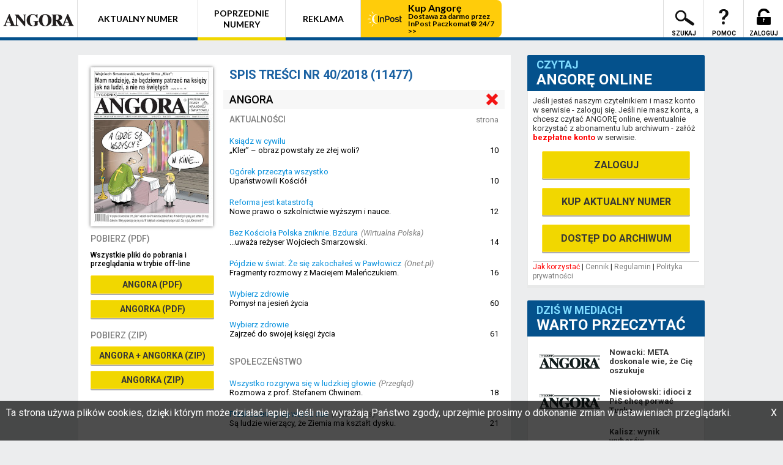

--- FILE ---
content_type: text/html; charset=UTF-8
request_url: https://www.angora.com.pl/spis.php?y=2018&w=40
body_size: 96788
content:

<!DOCTYPE html>
<html>
<head>
<!--[if lt IE 9]>
	<style>
	.styled-checkbox{
		display: none !important;
	}
	
	form input[type="checkbox"]{
		display: block !important;
		float: left;
	}	
	</style>
<![endif]-->

<!--[if lt IE 8]>
	<style>
	*{
		display: none !important;
	}
	</style>
	<script type="text/javascript">
		window.location = "ie7.php";
	</script>
<![endif]--> 
<title>Tygodnik ANGORA - Wszystkie gazety w jednej!</title>


<meta property="og:title" content="OKŁADKA ANGORY" />
<meta property="og:description" content="Najnowsza okładka tygodnika ANGORA." />
<meta property="og:image" content="https://www.angora.com.pl/images/central/cover/.angorabig.jpg?202604" />
<meta property="og:image:width" content="707" />
<meta property="og:image:height" content="932" />

<meta name="twitter:card" content="photo" />
<meta name="twitter:site" content="angora.com.pl" />
<meta name="twitter:title" content="Okładka ANGORY" />
<meta name="twitter:image" content="https://www.angora.com.pl/images/central/cover/.angorabig.jpg?202604" />




<!-- Google Tag Manager -->
<script>(function(w,d,s,l,i){w[l]=w[l]||[];w[l].push({'gtm.start':
new Date().getTime(),event:'gtm.js'});var f=d.getElementsByTagName(s)[0],
j=d.createElement(s),dl=l!='dataLayer'?'&l='+l:'';j.async=true;j.src=
'https://www.googletagmanager.com/gtm.js?id='+i+dl;f.parentNode.insertBefore(j,f);
})(window,document,'script','dataLayer','GTM-PNQMKQKC');</script>
<!-- End Google Tag Manager -->

<script src="https://inpostpay-widget-v2.inpost.pl/inpostpay.widget.v2.js"></script>

<link rel="icon" href="/images/fav.png" type="image/png">

<link rel="stylesheet" type="text/css" href="/style/style.css?1752230511" />
<link async href='https://fonts.googleapis.com/css?family=Lato:700' rel='stylesheet' type='text/css'>
<link async type="text/css" rel="stylesheet" href="https://fonts.googleapis.com/css?family=Roboto:400,300,300italic,400italic,500,500italic,700,700italic,900&subset=latin-ext"/>
				<meta name="viewport" content="width=device-width, minimum-scale=1">
				<link rel="stylesheet" type="text/css" href="/style/responsive2.css?1752231452" />


		
<link rel="stylesheet" href="https://geowidget.inpost.pl/inpost-geowidget.css"/>
<script src='https://geowidget.inpost.pl/inpost-geowidget.js' defer></script>

        </head>


</head>
<body>
	<!-- Google Tag Manager (noscript) -->
<noscript><iframe src="https://www.googletagmanager.com/ns.html?id=GTM-PNQMKQKC"
height="0" width="0" style="display:none;visibility:hidden"></iframe></noscript>
<!-- End Google Tag Manager (noscript) -->
<script async src="https://securepubads.g.doubleclick.net/tag/js/gpt.js"></script>

<img src="https://www.mgsm.pl/js/pixel.xhtml?source=angora" width="1" height="1" alt="" style="position:absolute; z-index: 10000000;" />


<!--<div id="announcement">
	<div class="window-background"  onclick="hideAnnouncement()"></div>
	<div class="window-panel">
		<div class="close-panel" onclick="hideAnnouncement()">
			<img onclick="hideAnnouncementForever()" src="/images/header/button_x.jpg"/>
					</div>
			<img style="margin-top: 10px;" src="/images/header/angora-logo.png" alt="Angora logo"/>
			<p style="padding: 10px;">W związku ze zmianą obowiązujących w Polsce przepisów o prawach
			konsumenta, modyfikujemy sposób kupowania elektronicznego wydania
			ANGORY. Za naszą gazetę nadal będzie można zapłacić SMS-em, przelewem
			lub kartą płatniczą, jednak usługa ta będzie dostępna tylko i
			wyłącznie dla zarejestrowanych użytkowników.</p>

			<p style="padding: 10px;">Jeśli ktoś kupił od nas jednorazowy "kod dostępu" do ANGORY wcześniej
			- przed wprowadzonymi zmianami - będzie mógł go wykorzystać
			bezterminowo - wystarczy wpisać go w odpowiednie okienko znajdujące
			się w prawej kolumnie na naszej stronie.
			</p>
			<p style="padding: 10px;">Uwaga! Kody SMS są generowane indywidualnie dla każdego numeru ANGORY i dla każdego użytkownika. Prosimy o ich dokładne sprawdzanie.
			</p>
			<div class="clearfix"></div>
			<div style="position: relative;" class="button" onclick="hideAnnouncementForever()">Nie pokazuj więcej tego komunikatu</div>

	</div>
</div>-->


<script>
	
	/*function hideAnnouncementForever(){
			setCookie("announcement","ok","365");
			hideAnnouncement();
	}

	function hideAnnouncement(){
		var announcementDiv = document.getElementById("announcement");
		announcementDiv.style.display="none";
	}*/

	function hideWindow(){
		var paymentDivs = document.querySelectorAll(".payment");
		for(i=0;i<paymentDivs.length;i++){
			paymentDivs[i].className = "payment";
		}
	}
	
	function showWindow(payment, issueId){
		hideWindow();
		console.log(payment);
		var paymentDiv = document.getElementById(payment);
		paymentDiv.className = "payment active";
		if(issueId){
			var iav = document.getElementById("issue-arch-val");
			iav.value = issueId;
		}
	}
	
	function showPaymentError(payment, idk){
		var paymentDiv = document.getElementById(payment);
		var errorDiv = paymentDiv.querySelector(".error" + idk);
		console.log(paymentDiv);
		errorDiv.innerHTML = "Zaakceptuj regulamin!";
		var fCheckbox =  paymentDiv.querySelector(".checkboxes" + idk);
		fCheckbox.className += " wrong";
		showWindow(payment);
	}
	
		
</script>


<div id="login-disp">
	<div class="window-background" onclick="hideLoginPanel()"></div>
	<div class="window-panel">
		<div class="close-panel" onclick="hideLoginPanel()">
			<img src="/images/header/button_x.jpg"/>
		</div>
		<div class="wrapper">
			<div id="login-left-panel">
				<div class="header-window-panel"><h1>LOGOWANIE</h1><a class="grey-right" href="/pomoc.php">Nie mogę się zalogować</a><div class="clearfix"></div></div>
				<form id="login" action="" method="POST" onsubmit="return validateLoginForm()">
					<label for="Login">login lub email: </label><span id="login-error" class="form-error"></span><div class="clearfix"></div>
					<input id="form-login" placeholder="login lub email"  type="text" onblur="if(this.value.length>0)validateLogin()" name="Login"/><br>
					<label for="Passwd">hasło: </label><span id="password-error" class="form-error"></span><div class="clearfix"></div>
					<input id="form-pass" placeholder="hasło" type="password" name="Passwd" onblur="validatePassword()"/><br>
					<input class="button" type="submit" value="ZALOGUJ"/>
					<div class="clearfix"></div>
				</form>
				<p id="reg-info">Zalogowanie się jest jednoznaczne z akceptacją naszego <a style="color: red;" target="_blank" href="/jak-korzystac.php?page=6">REGULAMINU</a> w aktualnym brzmieniu (ostatnia 
	aktualizacja 30.01.2015 r.)</p>
			</div>
			<script>


			
								function validateLogin(){
					return validateField("form-login","login-error",".{4,50}",4,50,"Login powinien mieć długość od 4 do 50 znaków.");
				}
				
				function validatePassword(){
					return validateField("form-pass","password-error",".{4,16}",4,16,"Hasło powinno mieć długość od 4 do 16 znaków.");
				}
				
				function validateLoginReg(){
					return validateField("sign-login","loginreg-error",".{4,16}",4,16,"Login powinien mieć długość od 4 do 16 znaków.");
				}
				
				function validateEmailReg(){
					return validateField("sign-email","emailreg-error","^[_A-Za-z0-9-\\+]+(\\.[_A-Za-z0-9-]+)*@[A-Za-z0-9-]+(\\.[A-Za-z0-9]+)*(\\.[A-Za-z]{2,})$",0,100,"Zły format maila!");
				}
				
				function validatePasswordReg(){
					validatePasswordReg2(true);
					return validateField("sign-pass","passwordreg-error",".{4,16}",4,16,"Hasło powinno mieć długość od 4 do 16 znaków.");
				}
				
				function validatePasswordReg2(flag){
					var pass1 = document.getElementById("sign-pass");
					var pass2 = document.getElementById("sign-pass2");
					var error = document.getElementById("passwordreg2-error");
					if(pass1.value!=pass2.value&&(pass2.value!=""||flag)){
						pass2.className = "error-field";
						error.innerHTML = "Hasła muszą się zgadzać.";
						return false;
					}else{
						pass2.className = "";
						error.innerHTML = "";
						return true;
					}
				}
			
				function validateLoginForm(){
					var condition1 = validateLogin();
					var condition2 = validatePassword();
					if(condition1 && condition2){
						return true;
					}else{
						return false;
					}
				}
				
				function validateRegisterForm(){
					//var condition1 = validateLoginReg();
					var condition2 = validatePasswordReg();
					var condition3 = validateEmailReg();
					var condition4 = validatePasswordReg2(false);
					var condition5 = document.getElementById("form-checkbox-cb0").checked;
					var condition6 = document.getElementById("form-checkbox-cb9").checked;
					if(!condition5){
						var regCbError = document.getElementById("regreg-error");
						regCbError.innerHTML = "Akceptacja wymagana!";
						var fakeCb = document.getElementById("form-checkbox-cb0");
						fakeCb.className = fakeCb.className + " wrong";
					}
					if(!condition6){
						var regCbError = document.getElementById("regreg-error");
						regCbError.innerHTML = "Akceptacja wymagana!";
						var fakeCb = document.getElementById("form-checkbox-cb9");
						fakeCb.className = fakeCb.className + " wrong";
					}
					if(condition2 && condition3 && condition4 && condition5 && condition6){
						return true;
					}else{
						return false;
					}
				}
			
				function validateField(fieldId, errorFieldId, pattern, min, max, message){
					var field = document.getElementById(fieldId);
					var error = document.getElementById(errorFieldId);
					var fieldValue = field.value;
					var pattern = new RegExp(pattern);
					if(min > fieldValue.length || max < fieldValue.length || pattern.exec(fieldValue) == null){
						error.innerHTML= message;
						field.className = "error-field";
						return false;
					}else{
						error.innerHTML=""
						field.className = "";
						return true;
					}
				}
				
				
			</script>
			<div id="login-right-panel">
				<h1>REJESTRACJA</h1>
				<div class="clearfix"></div>
								<!--<p>
					Jeśli zamierzasz częściej czytać ANGORĘ online, chcesz skorzystać z
					prenumeraty, ewentualnie boisz się, że zgubisz kupiony wcześniej kod
					dostępu, najlepiej będzie, jeśli założysz w naszym serwisie bezpłatne
					konto. Tu zgromadzone będą wszystkie kupione przez Ciebie numery, i
					będziesz miał do nich wygodny dostęp.
				</p>-->
				<form id="sign" autocomplete="new-password" onsubmit="return validateRegisterForm()" method="POST" action="/">
					<label for="sign-email">e-mail: </label><span id="emailreg-error" class="form-error"></span><div class="clearfix"></div>
					<input id="sign-email" autocomplete="new-password" name="sign-email" placeholder="e-mail" type="text" onblur="validateEmailReg()"/><br>
					<label for="sign-pass">hasło: </label><span id="passwordreg-error" class="form-error"></span><div class="clearfix"></div>
					<input id="sign-pass" autocomplete="new-password" name="sign-pass" placeholder="hasło" onblur="validatePasswordReg()" type="password"/><br>
					<label for="sign-pass2">powtórz hasło: </label><span id="passwordreg2-error" class="form-error"></span><div class="clearfix"></div>
					<input id="sign-pass2" autocomplete="new-password" name="sign-pass2" placeholder="powtórz hasło" type="password" onblur="validatePasswordReg2()"/><br>
					<span id="regreg-error" class="form-error"></span>
					<div class="cb-wrap"><input name="form-checkbox-cb0" id="form-checkbox-cb0" type="checkbox" /><label class="styled-checkbox"	id="cb0" for="form-checkbox-cb0"></label><div class="cb-label">  Akceptuję <a target="_blank" href="/jak-korzystac.php?page=6">REGULAMIN</a><br>(wymagane)</div></div>
					<div class="cb-wrap"><input name="form-checkbox-cb9" id="form-checkbox-cb9" type="checkbox" /><label class="styled-checkbox"	id="cb9" for="form-checkbox-cb9"></label><div style="width: 245px;" class="cb-label">Wyrażam zgodę na przetwarzanie moich danych osobowych przez Wydawnictwo Westa Druk sp. z o.o. w Łodzi. (wymagane)</div></div>
					<input class="button" type="submit" value="ZAŁÓŻ KONTO"/>
					<div class="clearfix"></div>
				</form>
							</div>
		</div>
		<div class="clearfix"></div>
	</div>
</div>



<div id="top-header" name="top-header">
	<div id="movable-hover"></div>
	<a href="https://www.angora.com.pl"><div id="top-header-logo">
		<img src="/images/header/angora-logo.png" alt="Angora logo"/>
	</div></a>
	<div id="header-center">
		<ul id="top-menu">				<li id="mobile-login" ><a onclick="showLoginPanel()" href="#">ZALOGUJ</a></li>
						
			<li id="mobile-search"><a href="/search.php">WYSZUKAJ</a></li>
			<div id="mobile-formater">
			<li id="top-menu-current-issue"><a href="https://www.angora.com.pl">AKTUALNY NUMER</a></li>
			<li id="top-menu-archive" style="display: flex; height: 61px;"><a style="line-height: 18px; height: auto; align-self: center;" href="/archiwum.php">POPRZEDNIE NUMERY</a></li>
			</div>
			<li id="top-menu-tab3"><a href="/reklama.php">REKLAMA</a></li>
						<li id="top-menu-inpost">
				<a class="inpost-button" href="/sklep/" style="display:flex; padding: 0 3px 0 0;">
					<div class="inpost-button--logo" > 
					<img src="/sklep/img/InPost_logo_yellow_bg.svg" alt="Inpost Logo" width="77" height="46">
					</div>
					<div class="inpost-button--text-wrapper">
						<div class="inpost-button--main-text">Kup Angorę</div>
						<div class="inpost-button--sub-text" >Dostawa za darmo przez InPost Paczkomat® 24/7 &gt;&gt;</div>
					</div>
									</a>
			</li>
						<li id="help-mobile"><a href="/jak-korzystac.php">POMOC</a></li>
		</ul>
	</div>

	<div id="header-right">
	<style>
			.subtext{
				position: absolute;  bottom: 1px; font-size: 10px; font-weight: bold; text-align: center; width: 100%; left: 0; display: block !important;
			}
		</style>

		<div id="search" style="position: relative;">
			<div id="search-field-div">
				<input placeholder="szukaj" id="search-field" onkeypress="return keyDownSearch(event)"  type="text"/>
			</div>
			<a>
				<img id="search-icon1" src="/images/header/search_icon.png" title="Szukaj"/>
				<img id="search-icon"  src="/images/header/search-icon.png" title="Szukaj"/>
				<span class="subtext">SZUKAJ</span>
			</a>
		<div id="search-hover"></div>
		

		</div>

		<div id="search-wide">
			<a href="/search.php"><img src="/images/header/search-icon.png" title="Szukaj"/></a>
		</div>
		<div id="help-div" style="position: relative;"><a href="/jak-korzystac.php" ><img src="/images/header/help.png" title="Pomoc" alt="pomoc"/><span class="subtext">POMOC</span></a></div>
		<div id="login-div"  style="position: relative;"
			 
				onclick="showLoginPanel()" title="Zaloguj"><a><img onclick="showLoginPanel()" src="/images/header/unlock.png" alt="login"/>
				
				<span class="subtext">ZALOGUJ</span>
				</a>
					</div>
				<a href="#top-header"><div id="mobile-menu-icon"></div></a>
	</div>
</div>
<div class="clearfix"></div>
<div id="infoPanel">
</div>
<div class="clearfix"></div>

<script>


function keyDownSearch(e){
	if (e.keyCode == 13) {
		var field = document.getElementById('search-field');
		window.location  = '/search.php?search='+encodeURIComponent(field.value)+'&y=2018&w=40';
	}
}

var searchIcon1 = document.getElementById('search-icon1');
searchIcon1.onclick = function(){
	var field = document.getElementById('search-field');
	window.location  = '/search.php?search='+encodeURIComponent(field.value)+'&y=2018&w=40';
}

var checkboxes = document.querySelectorAll(".styled-checkbox");

for(i=0;i<checkboxes.length;i++){
	checkboxes[i].onmouseup=function(event){
		if (!event) {
			event = window.event;
			}else{
				event.returnValue = false;
				event.preventDefault();
			}
			if(event.srcElement==null){
				event.srcElement = event.target;
			}
			var cbId = "form-checkbox-" + event.srcElement.id;
			var chf = document.getElementById(cbId);

			chf.checked = !chf.checked;	
		};		
	checkboxes[i].onclick=function(event){
		if (!event) {
			event = window.event;
			event.returnValue = false;
		}else{
			event.preventDefault();
		}
	}
}

	var ldisp = document.getElementById('login-disp');
	function showLoginPanel(){	
		
		ldisp.className = "active";
		document.getElementById("form-login").focus();
	}
	function hideLoginPanel(){
		ldisp.className = "";
	}
	var mobileMenuButton = document.getElementById('mobile-menu-icon');
	var mobileMenu = document.getElementById('header-center');
	var topHeader = document.getElementById('top-header');
	
	var w = window,
    d = document,
    e = d.documentElement,
    g = d.getElementsByTagName('body')[0];
    
	
	
	//document.onmouseup = hideMenu;
	function hideMenu(event){

		var x = w.innerWidth || e.clientWidth || g.clientWidth;
		mobileMenu.className = "";
		
		if (x<761){ // if media query matches

		topHeader.style.position = "fixed";
		topHeader.style.top = "0px;"

		}
	}
	mobileMenuButton.onmouseup = function(e){
		e.stopPropagation();
		var x = w.innerWidth || e.clientWidth || g.clientWidth;
		if(mobileMenu.className==""){
			mobileMenu.className = "show-menu";
			if (x<761){ // if media query matches
			topHeader.style.position = "absolute";
			}
		}else{
			mobileMenu.className = "";
			if (x<761){ // if media query matches
			topHeader.style.position = "fixed";
			topHeader.style.top = "0px;"
			}
		}
	}
			var touchposition;
	window.onload = function() {

		document.addEventListener("pointerup", function(ev) { if(ev.target!= mobileMenuButton && ev.target.tagName != "A"){  hideMenu();  }  }, false);
		/*document.addEventListener("touchstart", function(ev) { if(ev.target!= mobileMenuButton){ touchposition = Math.round(ev.changedTouches[0].pageX) + Math.round(ev.changedTouches[0].pageY); console.log(touchposition);  }  }, false);
		document.addEventListener("touchend", function(ev) { 
			if(ev.target!= mobileMenuButton){ 
				if(Math.abs(touchposition-(Math.round(ev.changedTouches[0].pageX) + Math.round(ev.changedTouches[0].pageY)))<3){
					hideMenu(); 
				}
			}  
		}, false);*/
	 	 
	  }
	  		
	var searchFlag=false;
	var searchField = document.getElementById('search-field');
	var searchIcon = document.getElementById('search-icon');

	var searchDiv = document.getElementById('search');
	searchIcon.onclick = function(e){
		if(searchDiv.className != "expand-search"){
			searchDiv.className = "expand-search";
		}
		searchField.focus();
	}
	searchIcon.onmouseenter = function(){
		searchFlag = true;
	}
	searchIcon.onmouseleave = function(){
		searchFlag = false;
	}
	searchField.onblur = function(e){
		if(searchField.value==""&&!searchFlag){
			searchDiv.className = "";
		}
	}
	var parent1 = document.getElementById('top-menu-current-issue');
	var parent2 = document.getElementById('top-menu-archive');
	var parent3 = document.getElementById('top-menu-tab3');
	var parent4 = document.getElementById('top-menu-contact');
	var parent5 = document.getElementById('top-menu-a24');
	var movable = document.getElementById('movable-hover');
	function handleLeaveState(){
			if(2 != 0){
				movable.className = "state2";
			}else{
				movable.className = movable.className + " state0";
			}
	}
	movable.className = "state2";

	parent1.onmouseover = function(e) {
		movable.className = "state1";
	}
	parent2.onmouseover = function(e) {
		movable.className = "state2";
	}
	parent3.onmouseover = function(e) {
		movable.className = "state3";
	}
	if(parent4){
		parent4.onmouseover = function(e) {
			movable.className = "state4";
		}
	}
	if(parent5){
		parent5.onmouseover = function(e) {
			movable.className = "state5";
		}
	}
	parent1.onmouseout = function(e) {
		handleLeaveState();
	}
	parent2.onmouseout = function(e) {
		handleLeaveState();
	}
	parent3.onmouseout = function(e) {
		handleLeaveState();
	}
	if(parent4){
		parent4.onmouseout = function(e) {
			handleLeaveState();
		}
	}
	if(parent5){
		parent5.onmouseout = function(e) {
			handleLeaveState();
		}
	}
	
	window.onkeyup = function(evt) {
		evt = evt || window.event;
		if (evt.keyCode == 27) {
			
				hideLoginPanel();
				hideWindow();
		}
	};
	
</script>

<script type="text/javascript">
		function open_win(location)
		{
		window.open(location,"Angora","toolbar=no, location=no, directories=no, status=no, menubar=no, scrollbars=yes, resizable=yes, copyhistory=no, width=800, height=600")
		}
		
		function showMobile(divClass){
			var showOrHide = document.querySelector("." + divClass);
			showOrHide.style.display = (showOrHide.currentStyle ? showOrHide.currentStyle.display :
                              getComputedStyle(showOrHide, null).display == "none") ? "block" : "none";
		}
</script>
<script src="js/previewImage.js"></script>
<link rel="stylesheet" type="text/css" href="js/css/previewImage.css" />
<div id="middle-content">
	<div id="content">
		<div class="left-content toc">
				<div class="tablelike-wrapper">
					<div id="toc-right-column">
					<h1 class="toc-title">SPIS TREŚCI NR 40/2018 (11477)</h1><div class="clearfix"></div>

	<h1 onclick="showMobile('toc-a')" class="access-denied ">ANGORA</h1>
 
<div class="clearfix"></div><div class="toc-a"><span class='grey page-label'>strona</span>
<h1>AKTUALNOŚCI</h1><div class="clearfix"></div>
<div class="toc-element"><div class="toc-wrap"><span class="toc-title"><a href="#" onclick="showLoginPanel()"">Ksiądz w cywilu</a></span>
<div class="clearfix"></div><span class="toc-content">  „Kler” – obraz powstały ze złej woli?</span>
  </div><span class="toc-page">10</span>
<span class="dotted"></span><div class="clearfix"></div></div>
<div class="toc-element"><div class="toc-wrap"><span class="toc-title"><a href="#" onclick="showLoginPanel()"">Ogórek przeczyta wszystko</a></span>
<div class="clearfix"></div><span class="toc-content">  Upaństwowili Kościół</span>
  </div><span class="toc-page">10</span>
<span class="dotted"></span><div class="clearfix"></div></div>
<div class="toc-element"><div class="toc-wrap"><span class="toc-title"><a href="#" onclick="showLoginPanel()"">Reforma jest katastrofą</a></span>
<div class="clearfix"></div><span class="toc-content">  Nowe prawo o szkolnictwie  wyższym i nauce.</span>
  </div><span class="toc-page">12</span>
<span class="dotted"></span><div class="clearfix"></div></div>
<div class="toc-element"><div class="toc-wrap"><span class="toc-title"><a href="#" onclick="showLoginPanel()"">Bez Kościoła Polska zniknie.  Bzdura</a></span>
<span class="toc-from"> (Wirtualna Polska)  </span>
<div class="clearfix"></div><span class="toc-content">  ...uważa reżyser Wojciech  Smarzowski.</span>
  </div><span class="toc-page">14</span>
<span class="dotted"></span><div class="clearfix"></div></div>
<div class="toc-element"><div class="toc-wrap"><span class="toc-title"><a href="#" onclick="showLoginPanel()"">Pójdzie w świat. Że się  zakochałeś w Pawłowicz</a></span>
<span class="toc-from"> (Onet.pl)  </span>
<div class="clearfix"></div><span class="toc-content">  Fragmenty rozmowy z Maciejem  Maleńczukiem.</span>
  </div><span class="toc-page">16</span>
<span class="dotted"></span><div class="clearfix"></div></div>
<div class="toc-element"><div class="toc-wrap"><span class="toc-title"><a href="#" onclick="showLoginPanel()"">Wybierz zdrowie</a></span>
<div class="clearfix"></div><span class="toc-content">  Pomysł na jesień życia</span>
  </div><span class="toc-page">60</span>
<span class="dotted"></span><div class="clearfix"></div></div>
<div class="toc-element"><div class="toc-wrap"><span class="toc-title"><a href="#" onclick="showLoginPanel()"">Wybierz zdrowie</a></span>
<div class="clearfix"></div><span class="toc-content">  Zajrzeć do swojej księgi życia</span>
  </div><span class="toc-page">61</span>
<span class="dotted"></span><div class="clearfix"></div></div>
<h1>SPOŁECZEŃSTWO</h1><div class="clearfix"></div>
<div class="toc-element"><div class="toc-wrap"><span class="toc-title"><a href="#" onclick="showLoginPanel()"">Wszystko rozgrywa się  w ludzkiej głowie</a></span>
<span class="toc-from"> (Przegląd)  </span>
<div class="clearfix"></div><span class="toc-content">  Rozmowa z prof. Stefanem  Chwinem.</span>
  </div><span class="toc-page">18</span>
<span class="dotted"></span><div class="clearfix"></div></div>
<div class="toc-element"><div class="toc-wrap"><span class="toc-title"><a href="#" onclick="showLoginPanel()"">Płaskoziemcy są wśród nas</a></span>
<span class="toc-from"> (Plus Minus)  </span>
<div class="clearfix"></div><span class="toc-content">  Są ludzie wierzący, że Ziemia  ma kształt dysku.</span>
  </div><span class="toc-page">21</span>
<span class="dotted"></span><div class="clearfix"></div></div>
<div class="toc-element"><div class="toc-wrap"><span class="toc-title"><a href="#" onclick="showLoginPanel()"">Polski pacjent  – Sprawiedliwość po latach</a></span>
  </div><span class="toc-page">24</span>
<span class="dotted"></span><div class="clearfix"></div></div>
<div class="toc-element"><div class="toc-wrap"><span class="toc-title"><a href="#" onclick="showLoginPanel()"">Bez bólu nie ma życia,  ale ból potrafi też życie  zniszczyć</a></span>
<span class="toc-from"> (Dziennik Łódzki)  </span>
<div class="clearfix"></div><span class="toc-content">  Rozmowa z prof. Andrzejem  Kueblerem.</span>
  </div><span class="toc-page">25</span>
<span class="dotted"></span><div class="clearfix"></div></div>
<div class="toc-element"><div class="toc-wrap"><span class="toc-title"><a href="#" onclick="showLoginPanel()"">Między sprawiedliwością  a dojeżdżaniem</a></span>
<div class="clearfix"></div><span class="toc-content">  Internetowa burza  po zamieszczonym w sieci filmie  z fotopułapki.</span>
  </div><span class="toc-page">26</span>
<span class="dotted"></span><div class="clearfix"></div></div>
<div class="toc-element"><div class="toc-wrap"><span class="toc-title"><a href="#" onclick="showLoginPanel()"">Przyjaciele Wioski  Artystycznej Janowo</a></span>
<div class="clearfix"></div><span class="toc-content">  Letni Teatr ożywił wyludnioną wieś  na Pomorzu Zachodnim.</span>
  </div><span class="toc-page">28</span>
<span class="dotted"></span><div class="clearfix"></div></div>
<h1>POZA PRAWEM</h1><div class="clearfix"></div>
<div class="toc-element"><div class="toc-wrap"><span class="toc-title"><a href="#" onclick="showLoginPanel()"">Kaukaski korytarz</a></span>
<div class="clearfix"></div><span class="toc-content">  Dwaj Czeczeni zorganizowali mafię  przemytniczą.</span>
  </div><span class="toc-page">33</span>
<span class="dotted"></span><div class="clearfix"></div></div>
<div class="toc-element"><div class="toc-wrap"><span class="toc-title"><a href="#" onclick="showLoginPanel()"">Mój klient to wariat!</a></span>
<span class="toc-from"> (ANGORA)  </span>
<div class="clearfix"></div><span class="toc-content">  Próba wyłudzenia 160 milionów  z podatku VAT.</span>
  </div><span class="toc-page">34</span>
<span class="dotted"></span><div class="clearfix"></div></div>
<h1>OBYCZAJE</h1><div class="clearfix"></div>
<div class="toc-element"><div class="toc-wrap"><span class="toc-title"><a href="#" onclick="showLoginPanel()"">Seks i rock and roll</a></span>
<div class="clearfix"></div><span class="toc-content">  „Angora” na salonach warszawki.</span>
  </div><span class="toc-page">48</span>
<span class="dotted"></span><div class="clearfix"></div></div>
<div class="toc-element"><div class="toc-wrap"><span class="toc-title"><a href="#" onclick="showLoginPanel()"">Łowczyni ptasich głosów</a></span>
<span class="toc-from"> (Wróżka)  </span>
<div class="clearfix"></div><span class="toc-content">  Niewidoma dziewczyna słyszy  więcej niż inni.</span>
  </div><span class="toc-page">50</span>
<span class="dotted"></span><div class="clearfix"></div></div>
<div class="toc-element"><div class="toc-wrap"><span class="toc-title"><a href="#" onclick="showLoginPanel()"">Salonowe burze  – Jestem odludkiem</a></span>
<div class="clearfix"></div><span class="toc-content">  Rozmowa z Tomaszem Organkiem,  wokalistą i kompozytorem.</span>
  </div><span class="toc-page">52</span>
<span class="dotted"></span><div class="clearfix"></div></div>
<div class="toc-element"><div class="toc-wrap"><span class="toc-title"><a href="#" onclick="showLoginPanel()"">Albośmy to jacy tacy</a></span>
<span class="toc-from"> (Książki. Magazyn Literacki)  </span>
<div class="clearfix"></div><span class="toc-content">  Książki września.</span>
  </div><span class="toc-page">54</span>
<span class="dotted"></span><div class="clearfix"></div></div>
<div class="toc-element"><div class="toc-wrap"><span class="toc-title"><a href="#" onclick="showLoginPanel()"">Szukamy ciągu dalszego  – Śpiewający elektroradiolog</a></span>
<div class="clearfix"></div><span class="toc-content">  Kasia Góras potrafi łączyć muzykę  z medycyną.</span>
  </div><span class="toc-page">56</span>
<span class="dotted"></span><div class="clearfix"></div></div>
<div class="toc-element"><div class="toc-wrap"><span class="toc-title"><a href="#" onclick="showLoginPanel()"">Walka z cieniem</a></span>
<div class="clearfix"></div><span class="toc-content">  Tomasz Zimoch rozmawia  z reżyserem Radosławem  Dunaszewskim.</span>
  </div><span class="toc-page">57</span>
<span class="dotted"></span><div class="clearfix"></div></div>
<div class="toc-element"><div class="toc-wrap"><span class="toc-title"><a href="#" onclick="showLoginPanel()"">Borowiku szlachetny, wróć...</a></span>
<div class="clearfix"></div><span class="toc-content">  Amerykański prawdziwek atakuje  nasz ekosystem.</span>
  </div><span class="toc-page">58</span>
<span class="dotted"></span><div class="clearfix"></div></div>
<div class="toc-element"><div class="toc-wrap"><span class="toc-title"><a href="#" onclick="showLoginPanel()"">O sztuce gotowania piszą  Marek Brzeziński  i Mirosław Kaliciński</a></span>
  </div><span class="toc-page">59</span>
<span class="dotted"></span><div class="clearfix"></div></div>
<h1>PERYSKOP</h1><div class="clearfix"></div>
<div class="toc-element"><div class="toc-wrap"><span class="toc-title"><a href="#" onclick="showLoginPanel()"">Nasza wina...</a></span>
<div class="clearfix"></div><span class="toc-content">  O nadużyciach seksualnych  niemieckiego kleru.</span>
</div><span class="dotted"></span><div class="clearfix"></div></div>
<div class="toc-element"><div class="toc-wrap"><span class="toc-title"><a href="#" onclick="showLoginPanel()"">Euro 2024 w Niemczech</a></span>
  </div><span class="toc-page">71</span>
<span class="dotted"></span><div class="clearfix"></div></div>
<div class="toc-element"><div class="toc-wrap"><span class="toc-title"><a href="#" onclick="showLoginPanel()"">Franciszek – pielgrzymka  wolności</a></span>
<div class="clearfix"></div><span class="toc-content">  Papieska wizyta w krajach  nadbałtyckich.</span>
  </div><span class="toc-page">72</span>
<span class="dotted"></span><div class="clearfix"></div></div>
<div class="toc-element"><div class="toc-wrap"><span class="toc-title"><a href="#" onclick="showLoginPanel()"">Szara eminencja Pence</a></span>
<div class="clearfix"></div><span class="toc-content">  Kto zastąpi Trumpa w razie  impeachmentu?</span>
  </div><span class="toc-page">73</span>
<span class="dotted"></span><div class="clearfix"></div></div>
<div class="toc-element"><div class="toc-wrap"><span class="toc-title"><a href="#" onclick="showLoginPanel()"">Tato Ameryki za kratami</a></span>
<div class="clearfix"></div><span class="toc-content">  Bill Cosby płaci za swoje zabawy.</span>
  </div><span class="toc-page">74</span>
<span class="dotted"></span><div class="clearfix"></div></div>
<div class="toc-element"><div class="toc-wrap"><span class="toc-title"><a href="#" onclick="showLoginPanel()"">Meczet w kościele</a></span>
<div class="clearfix"></div><span class="toc-content">  Pierwszy taki przypadek  w Niemczech.</span>
  </div><span class="toc-page">75</span>
<span class="dotted"></span><div class="clearfix"></div></div>
<div class="toc-element"><div class="toc-wrap"><span class="toc-title"><a href="#" onclick="showLoginPanel()"">Raj wspaniałości</a></span>
<div class="clearfix"></div><span class="toc-content">  Pinakoteka Brera w Mediolanie.</span>
  </div><span class="toc-page">76</span>
<span class="dotted"></span><div class="clearfix"></div></div>
<div class="toc-element"><div class="toc-wrap"><span class="toc-title"><a href="#" onclick="showLoginPanel()"">Emotki obchodzą urodziny</a></span>
  </div><span class="toc-page">77</span>
<span class="dotted"></span><div class="clearfix"></div></div>
<div class="toc-element"><div class="toc-wrap"><span class="toc-title"><a href="#" onclick="showLoginPanel()"">Essaouira – miasto,  które tańczy</a></span>
<div class="clearfix"></div><span class="toc-content">  Poznać i zrozumieć świat. Maroko.</span>
  </div><span class="toc-page">78</span>
<span class="dotted"></span><div class="clearfix"></div></div>
<div class="toc-element"><div class="toc-wrap"><span class="toc-title"><a href="#" onclick="showLoginPanel()"">Mała antologia hymnów  świata (27)</a></span>
<div class="clearfix"></div><span class="toc-content">  Albania</span>
  </div><span class="toc-page">79</span>
<span class="dotted"></span><div class="clearfix"></div></div>
<div class="toc-element"><div class="toc-wrap"><span class="toc-title"><a href="#" onclick="showLoginPanel()"">Biedroń alias Macron</a></span>
<div class="clearfix"></div><span class="toc-content">  Paryski nie-co-dziennik Leszka  Turkiewicza.</span>
  </div><span class="toc-page">80</span>
<span class="dotted"></span><div class="clearfix"></div></div>
<div class="toc-element"><div class="toc-wrap"><span class="toc-title"><a href="#" onclick="showLoginPanel()"">Sklepy przyszłości są już  w Szwabii</a></span>
  </div><span class="toc-page">81</span>
<span class="dotted"></span><div class="clearfix"></div></div>
<div class="toc-element"><div class="toc-wrap"><span class="toc-title"><a href="#" onclick="showLoginPanel()"">Proszę wstać! Nauka idzie!</a></span>
  </div><span class="toc-page">82</span>
<span class="dotted"></span><div class="clearfix"></div></div>
<h1>FELIETONY NIEKONTROLOWANE</h1><div class="clearfix"></div>
<div class="toc-element"><div class="toc-wrap"><span class="toc-title"><a href="#" onclick="showLoginPanel()"">Janusz Korwin-Mikke</a></span>
  </div><span class="toc-page">8</span>
<span class="dotted"></span><div class="clearfix"></div></div>
<div class="toc-element"><div class="toc-wrap"><span class="toc-title"><a href="#" onclick="showLoginPanel()"">Kabaret autorów KLIKA</a></span>
<div class="clearfix"></div><span class="toc-content">  Chłopska ziemia</span>
  </div><span class="toc-page">8</span>
<span class="dotted"></span><div class="clearfix"></div></div>
<h1>PISANE PO OBIEDZIE</h1><div class="clearfix"></div>
<div class="toc-element"><div class="toc-wrap"><span class="toc-title"><a href="#" onclick="showLoginPanel()"">Sławomir Pietras</a></span>
<div class="clearfix"></div><span class="toc-content">  Bieszczadzkie impresje baletowe</span>
  </div><span class="toc-page">9</span>
<span class="dotted"></span><div class="clearfix"></div></div>
<div class="toc-element"><div class="toc-wrap"><span class="toc-title"><a href="#" onclick="showLoginPanel()"">Henryk Martenka</a></span>
<div class="clearfix"></div><span class="toc-content">  Mława (znów) atakuje</span>
  </div><span class="toc-page">9</span>
<span class="dotted"></span><div class="clearfix"></div></div>
<h1>RUBRYKI STAŁE</h1><div class="clearfix"></div>
<div class="toc-element"><div class="toc-wrap"><span class="toc-title"><a href="#" onclick="showLoginPanel()"">Okładka I</a></span>
<div class="clearfix"></div><span class="toc-content">  Mam nadzieję, że będziemy patrzeć na księży jak na ludzi, a nie na świętych</span>
  </div><span class="toc-page">1</span>
<span class="dotted"></span><div class="clearfix"></div></div>
<div class="toc-element"><div class="toc-wrap"><span class="toc-title"><a href="#" onclick="showLoginPanel()"">Śmierć głośna, śmierć cicha</a></span>
  </div><span class="toc-page">3</span>
<span class="dotted"></span><div class="clearfix"></div></div>
<div class="toc-element"><div class="toc-wrap"><span class="toc-title"><a href="#" onclick="showLoginPanel()"">Fotoplastykon</a></span>
  </div><span class="toc-page">4</span>
<span class="dotted"></span><div class="clearfix"></div></div>
<div class="toc-element"><div class="toc-wrap"><span class="toc-title"><a href="#" onclick="showLoginPanel()"">Na skróty</a></span>
<div class="clearfix"></div><span class="toc-content">  Przeczytane, obejrzane, usłyszane, złapane w sieci</span>
  </div><span class="toc-page">6</span>
<span class="dotted"></span><div class="clearfix"></div></div>
<div class="toc-element"><div class="toc-wrap"><span class="toc-title"><a href="#" onclick="showLoginPanel()"">Spis treści numeru</a></span>
<div class="clearfix"></div><span class="toc-content">  Kto czyta, nie błądzi</span>
  </div><span class="toc-page">7</span>
<span class="dotted"></span><div class="clearfix"></div></div>
<div class="toc-element"><div class="toc-wrap"><span class="toc-title"><a href="#" onclick="showLoginPanel()"">Blogi i blagi.pl</a></span>
  </div><span class="toc-page">11</span>
<span class="dotted"></span><div class="clearfix"></div></div>
<div class="toc-element"><div class="toc-wrap"><span class="toc-title"><a href="#" onclick="showLoginPanel()"">A to Polska właśnie</a></span>
  </div><span class="toc-page">29</span>
<span class="dotted"></span><div class="clearfix"></div></div>
<div class="toc-element"><div class="toc-wrap"><span class="toc-title"><a href="#" onclick="showLoginPanel()"">Raport ANGORY - Polski pacjent</a></span>
<div class="clearfix"></div><span class="toc-content">  Czekając na zabieg</span>
  </div><span class="toc-page">30</span>
<span class="dotted"></span><div class="clearfix"></div></div>
<div class="toc-element"><div class="toc-wrap"><span class="toc-title"><a href="#" onclick="showLoginPanel()"">Zagadka kryminalna (468)</a></span>
<div class="clearfix"></div><span class="toc-content">  Tragiczna sprzeczka</span>
  </div><span class="toc-page">36</span>
<span class="dotted"></span><div class="clearfix"></div></div>
<div class="toc-element"><div class="toc-wrap"><span class="toc-title"><a href="#" onclick="showLoginPanel()"">Prawnik radzi (766)</a></span>
<div class="clearfix"></div><span class="toc-content">  Trzymaj dowód do grobowej deski</span>
  </div><span class="toc-page">37</span>
<span class="dotted"></span><div class="clearfix"></div></div>
<div class="toc-element"><div class="toc-wrap"><span class="toc-title"><a href="#" onclick="showLoginPanel()"">Prosimy powtarzać</a></span>
<div class="clearfix"></div><span class="toc-content">  Spodprasy</span>
  </div><span class="toc-page">47</span>
<span class="dotted"></span><div class="clearfix"></div></div>
<div class="toc-element"><div class="toc-wrap"><span class="toc-title"><a href="#" onclick="showLoginPanel()"">Warto posłuchać</a></span>
<div class="clearfix"></div><span class="toc-content">  Wysłuchał Przemysław Bogusz</span>
  </div><span class="toc-page">49</span>
<span class="dotted"></span><div class="clearfix"></div></div>
<div class="toc-element"><div class="toc-wrap"><span class="toc-title"><a href="#" onclick="showLoginPanel()"">Tydzień na działce</a></span>
<div class="clearfix"></div><span class="toc-content">  Czas powrotów</span>
  </div><span class="toc-page">50</span>
<span class="dotted"></span><div class="clearfix"></div></div>
<div class="toc-element"><div class="toc-wrap"><span class="toc-title"><a href="#" onclick="showLoginPanel()"">Mała, cenna rada</a></span>
<div class="clearfix"></div><span class="toc-content">  Konserwacja i zabezpieczenie sprzętu ogrodowego po sezonie</span>
  </div><span class="toc-page">51</span>
<span class="dotted"></span><div class="clearfix"></div></div>
<div class="toc-element"><div class="toc-wrap"><span class="toc-title"><a href="#" onclick="showLoginPanel()"">Ludzie listy piszą</a></span>
  </div><span class="toc-page">62</span>
<span class="dotted"></span><div class="clearfix"></div></div>
<div class="toc-element"><div class="toc-wrap"><span class="toc-title"><a href="#" onclick="showLoginPanel()"">Horoskop z tarotem</a></span>
  </div><span class="toc-page">64</span>
<span class="dotted"></span><div class="clearfix"></div></div>
<div class="toc-element"><div class="toc-wrap"><span class="toc-title"><a href="#" onclick="showLoginPanel()"">Wierszówka</a></span>
  </div><span class="toc-page">64</span>
<span class="dotted"></span><div class="clearfix"></div></div>
<div class="toc-element"><div class="toc-wrap"><span class="toc-title"><a href="#" onclick="showLoginPanel()"">Podstępne słówka</a></span>
  </div><span class="toc-page">65</span>
<span class="dotted"></span><div class="clearfix"></div></div>
<div class="toc-element"><div class="toc-wrap"><span class="toc-title"><a href="#" onclick="showLoginPanel()"">Ojczyzna polszczyzna</a></span>
  </div><span class="toc-page">65</span>
<span class="dotted"></span><div class="clearfix"></div></div>
<div class="toc-element"><div class="toc-wrap"><span class="toc-title"><a href="#" onclick="showLoginPanel()"">Nie tylko dla orłów</a></span>
<div class="clearfix"></div><span class="toc-content">  Rozrywki umysłowe</span>
  </div><span class="toc-page">66</span>
<span class="dotted"></span><div class="clearfix"></div></div>
<div class="toc-element"><div class="toc-wrap"><span class="toc-title"><a href="#" onclick="showLoginPanel()"">W głowie się (nie) mieści</a></span>
  </div><span class="toc-page">83</span>
<span class="dotted"></span><div class="clearfix"></div></div>
<div class="toc-element"><div class="toc-wrap"><span class="toc-title"><a href="#" onclick="showLoginPanel()"">Dla tych, co nie lubią czytać</a></span>
<div class="clearfix"></div><span class="toc-content">  Tydzień okiem rysowników</span>
  </div><span class="toc-page">84</span>
<span class="dotted"></span><div class="clearfix"></div></div>
</div>
<h1 onclick="showMobile('toc-an')" class=" access-denied ">ANGORA - spis stron</h1><div class="toc-an">
<div class="one-third">
<div class="toc-element small"><div class="toc-wrap"><span class="toc-title"><a href="#" onclick="showLoginPanel()"">Strona 1</a></span></div><span class="dotted"></span><div class="clearfix"></div></div>
<div class="toc-element small"><div class="toc-wrap"><span class="toc-title"><a href="#" onclick="showLoginPanel()"">Strona 2</a></span></div><span class="dotted"></span><div class="clearfix"></div></div>
<div class="toc-element small"><div class="toc-wrap"><span class="toc-title"><a href="#" onclick="showLoginPanel()"">Strona 3</a></span></div><span class="dotted"></span><div class="clearfix"></div></div>
<div class="toc-element small"><div class="toc-wrap"><span class="toc-title"><a href="#" onclick="showLoginPanel()"">Strony 4 - 5</a></span></div><span class="dotted"></span><div class="clearfix"></div></div>
<div class="toc-element small"><div class="toc-wrap"><span class="toc-title"><a href="#" onclick="showLoginPanel()"">Strona 6</a></span></div><span class="dotted"></span><div class="clearfix"></div></div>
<div class="toc-element small"><div class="toc-wrap"><span class="toc-title"><a href="#" onclick="showLoginPanel()"">Strona 7</a></span></div><span class="dotted"></span><div class="clearfix"></div></div>
<div class="toc-element small"><div class="toc-wrap"><span class="toc-title"><a href="#" onclick="showLoginPanel()"">Strona 8</a></span></div><span class="dotted"></span><div class="clearfix"></div></div>
<div class="toc-element small"><div class="toc-wrap"><span class="toc-title"><a href="#" onclick="showLoginPanel()"">Strona 9</a></span></div><span class="dotted"></span><div class="clearfix"></div></div>
<div class="toc-element small"><div class="toc-wrap"><span class="toc-title"><a href="#" onclick="showLoginPanel()"">Strona 10</a></span></div><span class="dotted"></span><div class="clearfix"></div></div>
<div class="toc-element small"><div class="toc-wrap"><span class="toc-title"><a href="#" onclick="showLoginPanel()"">Strona 11</a></span></div><span class="dotted"></span><div class="clearfix"></div></div>
<div class="toc-element small"><div class="toc-wrap"><span class="toc-title"><a href="#" onclick="showLoginPanel()"">Strony 12 - 13</a></span></div><span class="dotted"></span><div class="clearfix"></div></div>
<div class="toc-element small"><div class="toc-wrap"><span class="toc-title"><a href="#" onclick="showLoginPanel()"">Strony 14 - 15</a></span></div><span class="dotted"></span><div class="clearfix"></div></div>
<div class="toc-element small"><div class="toc-wrap"><span class="toc-title"><a href="#" onclick="showLoginPanel()"">Strony 16 - 17</a></span></div><span class="dotted"></span><div class="clearfix"></div></div>
<div class="toc-element small"><div class="toc-wrap"><span class="toc-title"><a href="#" onclick="showLoginPanel()"">Strony 18 - 19</a></span></div><span class="dotted"></span><div class="clearfix"></div></div>
<div class="toc-element small"><div class="toc-wrap"><span class="toc-title"><a href="#" onclick="showLoginPanel()"">Strona 20</a></span></div><span class="dotted"></span><div class="clearfix"></div></div>
<div class="toc-element small"><div class="toc-wrap"><span class="toc-title"><a href="#" onclick="showLoginPanel()"">Strony 21 - 22</a></span></div><span class="dotted"></span><div class="clearfix"></div></div>
<div class="toc-element small"><div class="toc-wrap"><span class="toc-title"><a href="#" onclick="showLoginPanel()"">Strona 23</a></span></div><span class="dotted"></span><div class="clearfix"></div></div>
<div class="toc-element small"><div class="toc-wrap"><span class="toc-title"><a href="#" onclick="showLoginPanel()"">Strona 24</a></span></div><span class="dotted"></span><div class="clearfix"></div></div>
<div class="toc-element small"><div class="toc-wrap"><span class="toc-title"><a href="#" onclick="showLoginPanel()"">Strona 25</a></span></div><span class="dotted"></span><div class="clearfix"></div></div>
<div class="toc-element small"><div class="toc-wrap"><span class="toc-title"><a href="#" onclick="showLoginPanel()"">Strony 26 - 27</a></span></div><span class="dotted"></span><div class="clearfix"></div></div>
</div>
<div class="one-third">
<div class="toc-element small"><div class="toc-wrap"><span class="toc-title"><a href="#" onclick="showLoginPanel()"">Strona 28</a></span></div><span class="dotted"></span><div class="clearfix"></div></div>
<div class="toc-element small"><div class="toc-wrap"><span class="toc-title"><a href="#" onclick="showLoginPanel()"">Strona 29</a></span></div><span class="dotted"></span><div class="clearfix"></div></div>
<div class="toc-element small"><div class="toc-wrap"><span class="toc-title"><a href="#" onclick="showLoginPanel()"">Strona 30</a></span></div><span class="dotted"></span><div class="clearfix"></div></div>
<div class="toc-element small"><div class="toc-wrap"><span class="toc-title"><a href="#" onclick="showLoginPanel()"">Strona 31</a></span></div><span class="dotted"></span><div class="clearfix"></div></div>
<div class="toc-element small"><div class="toc-wrap"><span class="toc-title"><a href="#" onclick="showLoginPanel()"">Strona 32</a></span></div><span class="dotted"></span><div class="clearfix"></div></div>
<div class="toc-element small"><div class="toc-wrap"><span class="toc-title"><a href="#" onclick="showLoginPanel()"">Strona 33</a></span></div><span class="dotted"></span><div class="clearfix"></div></div>
<div class="toc-element small"><div class="toc-wrap"><span class="toc-title"><a href="#" onclick="showLoginPanel()"">Strony 34 - 35</a></span></div><span class="dotted"></span><div class="clearfix"></div></div>
<div class="toc-element small"><div class="toc-wrap"><span class="toc-title"><a href="#" onclick="showLoginPanel()"">Strona 36</a></span></div><span class="dotted"></span><div class="clearfix"></div></div>
<div class="toc-element small"><div class="toc-wrap"><span class="toc-title"><a href="#" onclick="showLoginPanel()"">Strona 37</a></span></div><span class="dotted"></span><div class="clearfix"></div></div>
<div class="toc-element small"><div class="toc-wrap"><span class="toc-title"><a href="#" onclick="showLoginPanel()"">Strona 38</a></span></div><span class="dotted"></span><div class="clearfix"></div></div>
<div class="toc-element small"><div class="toc-wrap"><span class="toc-title"><a href="#" onclick="showLoginPanel()"">Strona 47</a></span></div><span class="dotted"></span><div class="clearfix"></div></div>
<div class="toc-element small"><div class="toc-wrap"><span class="toc-title"><a href="#" onclick="showLoginPanel()"">Strona 48</a></span></div><span class="dotted"></span><div class="clearfix"></div></div>
<div class="toc-element small"><div class="toc-wrap"><span class="toc-title"><a href="#" onclick="showLoginPanel()"">Strona 49</a></span></div><span class="dotted"></span><div class="clearfix"></div></div>
<div class="toc-element small"><div class="toc-wrap"><span class="toc-title"><a href="#" onclick="showLoginPanel()"">Strony 50 - 51</a></span></div><span class="dotted"></span><div class="clearfix"></div></div>
<div class="toc-element small"><div class="toc-wrap"><span class="toc-title"><a href="#" onclick="showLoginPanel()"">Strony 52 - 53</a></span></div><span class="dotted"></span><div class="clearfix"></div></div>
<div class="toc-element small"><div class="toc-wrap"><span class="toc-title"><a href="#" onclick="showLoginPanel()"">Strony 54 - 55</a></span></div><span class="dotted"></span><div class="clearfix"></div></div>
<div class="toc-element small"><div class="toc-wrap"><span class="toc-title"><a href="#" onclick="showLoginPanel()"">Strona 56</a></span></div><span class="dotted"></span><div class="clearfix"></div></div>
<div class="toc-element small"><div class="toc-wrap"><span class="toc-title"><a href="#" onclick="showLoginPanel()"">Strona 57</a></span></div><span class="dotted"></span><div class="clearfix"></div></div>
<div class="toc-element small"><div class="toc-wrap"><span class="toc-title"><a href="#" onclick="showLoginPanel()"">Strona 58</a></span></div><span class="dotted"></span><div class="clearfix"></div></div>
<div class="toc-element small"><div class="toc-wrap"><span class="toc-title"><a href="#" onclick="showLoginPanel()"">Strona 59</a></span></div><span class="dotted"></span><div class="clearfix"></div></div>
</div>
<div class="one-third">
<div class="toc-element small"><div class="toc-wrap"><span class="toc-title"><a href="#" onclick="showLoginPanel()"">Strony 60 - 61</a></span></div><span class="dotted"></span><div class="clearfix"></div></div>
<div class="toc-element small"><div class="toc-wrap"><span class="toc-title"><a href="#" onclick="showLoginPanel()"">Strony 62 - 63</a></span></div><span class="dotted"></span><div class="clearfix"></div></div>
<div class="toc-element small"><div class="toc-wrap"><span class="toc-title"><a href="#" onclick="showLoginPanel()"">Strona 64</a></span></div><span class="dotted"></span><div class="clearfix"></div></div>
<div class="toc-element small"><div class="toc-wrap"><span class="toc-title"><a href="#" onclick="showLoginPanel()"">Strona 65</a></span></div><span class="dotted"></span><div class="clearfix"></div></div>
<div class="toc-element small"><div class="toc-wrap"><span class="toc-title"><a href="#" onclick="showLoginPanel()"">Strony 66 - 68</a></span></div><span class="dotted"></span><div class="clearfix"></div></div>
<div class="toc-element small"><div class="toc-wrap"><span class="toc-title"><a href="#" onclick="showLoginPanel()"">Strony 69 - 68</a></span></div><span class="dotted"></span><div class="clearfix"></div></div>
<div class="toc-element small"><div class="toc-wrap"><span class="toc-title"><a href="#" onclick="showLoginPanel()"">Strona 71</a></span></div><span class="dotted"></span><div class="clearfix"></div></div>
<div class="toc-element small"><div class="toc-wrap"><span class="toc-title"><a href="#" onclick="showLoginPanel()"">Strona 72</a></span></div><span class="dotted"></span><div class="clearfix"></div></div>
<div class="toc-element small"><div class="toc-wrap"><span class="toc-title"><a href="#" onclick="showLoginPanel()"">Strona 73</a></span></div><span class="dotted"></span><div class="clearfix"></div></div>
<div class="toc-element small"><div class="toc-wrap"><span class="toc-title"><a href="#" onclick="showLoginPanel()"">Strona 74</a></span></div><span class="dotted"></span><div class="clearfix"></div></div>
<div class="toc-element small"><div class="toc-wrap"><span class="toc-title"><a href="#" onclick="showLoginPanel()"">Strona 75</a></span></div><span class="dotted"></span><div class="clearfix"></div></div>
<div class="toc-element small"><div class="toc-wrap"><span class="toc-title"><a href="#" onclick="showLoginPanel()"">Strona 76</a></span></div><span class="dotted"></span><div class="clearfix"></div></div>
<div class="toc-element small"><div class="toc-wrap"><span class="toc-title"><a href="#" onclick="showLoginPanel()"">Strona 77</a></span></div><span class="dotted"></span><div class="clearfix"></div></div>
<div class="toc-element small"><div class="toc-wrap"><span class="toc-title"><a href="#" onclick="showLoginPanel()"">Strony 78 - 79</a></span></div><span class="dotted"></span><div class="clearfix"></div></div>
<div class="toc-element small"><div class="toc-wrap"><span class="toc-title"><a href="#" onclick="showLoginPanel()"">Strona 80</a></span></div><span class="dotted"></span><div class="clearfix"></div></div>
<div class="toc-element small"><div class="toc-wrap"><span class="toc-title"><a href="#" onclick="showLoginPanel()"">Strona 81</a></span></div><span class="dotted"></span><div class="clearfix"></div></div>
<div class="toc-element small"><div class="toc-wrap"><span class="toc-title"><a href="#" onclick="showLoginPanel()"">Strona 82</a></span></div><span class="dotted"></span><div class="clearfix"></div></div>
<div class="toc-element small"><div class="toc-wrap"><span class="toc-title"><a href="#" onclick="showLoginPanel()"">Strona 83</a></span></div><span class="dotted"></span><div class="clearfix"></div></div>
<div class="toc-element small"><div class="toc-wrap"><span class="toc-title"><a href="#" onclick="showLoginPanel()"">Strona 84</a></span></div><span class="dotted"></span><div class="clearfix"></div></div>
</div>
</div>
<div class="clearfix"></div><h1 onclick="showMobile('toc-ang')" class=" access-denied ">ANGORKA - spis stron</h1><div class="clearfix"></div><div class="toc-ang">
<div class="toc-element"><div class="toc-wrap"><span class="toc-title"><a href="#" onclick="showLoginPanel()"">Strona 1</a></span></div><span class="dotted"></span><div class="clearfix"></div></div>
<div class="toc-element"><div class="toc-wrap"><span class="toc-title"><a href="#" onclick="showLoginPanel()"">Strona 2</a></span></div><span class="dotted"></span><div class="clearfix"></div></div>
<div class="toc-element"><div class="toc-wrap"><span class="toc-title"><a href="#" onclick="showLoginPanel()"">Strona 3</a></span></div><span class="dotted"></span><div class="clearfix"></div></div>
<div class="toc-element"><div class="toc-wrap"><span class="toc-title"><a href="#" onclick="showLoginPanel()"">Strona 4</a></span></div><span class="dotted"></span><div class="clearfix"></div></div>
<div class="toc-element"><div class="toc-wrap"><span class="toc-title"><a href="#" onclick="showLoginPanel()"">Strona 5</a></span></div><span class="dotted"></span><div class="clearfix"></div></div>
<div class="toc-element"><div class="toc-wrap"><span class="toc-title"><a href="#" onclick="showLoginPanel()"">Strona 6</a></span></div><span class="dotted"></span><div class="clearfix"></div></div>
<div class="toc-element"><div class="toc-wrap"><span class="toc-title"><a href="#" onclick="showLoginPanel()"">Strona 7</a></span></div><span class="dotted"></span><div class="clearfix"></div></div>
<div class="toc-element"><div class="toc-wrap"><span class="toc-title"><a href="#" onclick="showLoginPanel()"">Strona 8</a></span></div><span class="dotted"></span><div class="clearfix"></div></div>
</div>
<!--loaded40-->					</div>
					<div id="toc-left-column">
						<img width=200 src="/cover.php?i=a759d2k"/>
						<div id="rest-of-left-column">
							<h1>POBIERZ (PDF)</h1><div class="clearfix"></div>
							<p>Wszystkie pliki do pobrania i przeglądania w trybie off-line </p>
																						
								<div class="button big"><a href="#" onclick="showLoginPanel()"">ANGORA (PDF)</a></div>
								<div class="button big"><a href="#" onclick="showLoginPanel()"">ANGORKA (PDF)</a></div>
							
							<h1 class="only-desktop">POBIERZ (ZIP)</h1><div class="clearfix"></div>
							
							<div class="button big only-desktop"><a href="#" onclick="showLoginPanel()"">ANGORA + ANGORKA (ZIP)</a></div>
							<div class="button big only-desktop"><a href="#" onclick="showLoginPanel()"">ANGORKA (ZIP)</a></div>
							

	
						</div>
						<div class="clearfix"></div>
					</div>
				</div>
				
		</div>
			


		<div id="sidebar">


				


		
			<div class="sidebar-box">
				<div class="sidebar-header">
					<h2>CZYTAJ</h2>
					<h1>ANGORĘ ONLINE</h1>
				</div>
				<div class="sidebar-box-content">
					<p>Jeśli jesteś naszym czytelnikiem i masz konto w
serwisie - zaloguj się. Jeśli nie masz konta, a chcesz
czytać ANGORĘ online, ewentualnie korzystać z abonamentu lub
archiwum - załóż <a href="#" onclick="showLoginPanel()">bezpłatne konto</a> w serwisie.</p>
					<div class="button big" onclick="showLoginPanel()">ZALOGUJ</div>
					
				
											<div onclick="showLoginPanel()" class="button big">KUP AKTUALNY NUMER</div>
										
											<div onclick="showLoginPanel()" class="button big">DOSTĘP DO ARCHIWUM</div>
										<div class="footer-menu"><a style="color: red;" href="/jak-korzystac.php">Jak korzystać</a> | <a href="/jak-korzystac.php?page=5">Cennik</a> | <a href="/jak-korzystac.php?page=6">Regulamin</a> | 
					<a href="/jak-korzystac.php?page=7">Polityka prywatności</a></div>
				</div>
			</div>
		
			

					
<style>
	.media-box{
		list-style: none;
		padding: 10px;
		margin: 0px;
		overflow: hidden;
		height: 400px;
		overflow-y: auto;
	}

	.media-box a{
		margin-bottom: 20px;
		display: flex;
		color: #363636 !important;
		align-items: center;
	}

	.media-box img{
		max-width: 100%;
		display: block;
	}
	.media-box span{
		padding-left: 15px;
		font-size: 13px;
		vertical-align: center;
	}

	.media-box__img{
		min-width: 100px;
		max-width: 100px;
	}

</style>

<div class="sidebar-box">
<div class="sidebar-header">
					<h2>DZIŚ W MEDIACH</h2>
					<h1>WARTO PRZECZYTAĆ</h1>
				</div>
<div class="sidebar-box-content">
	<ul class="media-box">
																<li>
											<a href="/cnt.php?r=99170" target="_blank">
												<div class="media-box__img"><img src="/media_images/1768212423.jpg"></div>
												<span>Nowacki: META doskonale wie, że Cię oszukuje
 </span>
												<div class="clearfix"></div>
											</a>	
										</li>
																<li>
											<a href="/cnt.php?r=99169" target="_blank">
												<div class="media-box__img"><img src="/media_images/1768045920.jpg"></div>
												<span>Niesiołowski: idioci z PiS chcą porwać Tuska
 </span>
												<div class="clearfix"></div>
											</a>	
										</li>
																<li>
											<a href="/cnt.php?r=99168" target="_blank">
												<div class="media-box__img"><img src="/media_images/1768045886.jpg"></div>
												<span>Kalisz: wynik wyborów prezydenckich zatwierdzili "neosędziowie" z SN
 </span>
												<div class="clearfix"></div>
											</a>	
										</li>
																<li>
											<a href="/cnt.php?r=99167" target="_blank">
												<div class="media-box__img"><img src="/media_images/1768045801.jpg"></div>
												<span>Joanna Senyszyn: nasze złoto powinno być w Polsce!
 </span>
												<div class="clearfix"></div>
											</a>	
										</li>
																<li>
											<a href="/cnt.php?r=99166" target="_blank">
												<div class="media-box__img"><img src="/media_images/1768568373.jpg"></div>
												<span>Przekaz dnia w PiS. Tak mieli tłumaczyć Ziobrę
 </span>
												<div class="clearfix"></div>
											</a>	
										</li>
																<li>
											<a href="/cnt.php?r=99165" target="_blank">
												<div class="media-box__img"><img src="/media_images/1768568546.jpg"></div>
												<span>Atak nożem na 77-latkę. Zatrzymana 15-latka
 </span>
												<div class="clearfix"></div>
											</a>	
										</li>
																<li>
											<a href="/cnt.php?r=99155" target="_blank">
												<div class="media-box__img"><img src="/media_images/1768567008.jpg"></div>
												<span>Czaputowicz: Polska często szkodzi sprawie
 </span>
												<div class="clearfix"></div>
											</a>	
										</li>
																<li>
											<a href="/cnt.php?r=99154" target="_blank">
												<div class="media-box__img"><img src="/media_images/1768566951.jpg"></div>
												<span>Tajemnicze skrzynie na dnie jeziora. Wyłowiono kolejne
 </span>
												<div class="clearfix"></div>
											</a>	
										</li>
																<li>
											<a href="/cnt.php?r=99153" target="_blank">
												<div class="media-box__img"><img src="/media_images/1768566889.jpg"></div>
												<span>Klauzule ochronne bez akceptacji Mercosuru? Polscy producenci w szoku na dzień przed podpisaniem umowy
 </span>
												<div class="clearfix"></div>
											</a>	
										</li>
																<li>
											<a href="/cnt.php?r=99152" target="_blank">
												<div class="media-box__img"><img src="/media_images/1768566812.jpg"></div>
												<span>Śruby, druty, kable. UOKiK: w co czwartym obiekcie dla dzieci wykryto usterki
 </span>
												<div class="clearfix"></div>
											</a>	
										</li>
																<li>
											<a href="/cnt.php?r=99151" target="_blank">
												<div class="media-box__img"><img src="/media_images/1768566640.jpg"></div>
												<span>"To największy i najnowocześniejszy system w Europie". Tomczyk zapowiada nowy projekt w Radiu ZET
 </span>
												<div class="clearfix"></div>
											</a>	
										</li>
																<li>
											<a href="/cnt.php?r=99150" target="_blank">
												<div class="media-box__img"><img src="/media_images/1768566728.png"></div>
												<span>Odkrycie w Polsce. To Bursztynowa Komnata? </span>
												<div class="clearfix"></div>
											</a>	
										</li>
																<li>
											<a href="/cnt.php?r=99148" target="_blank">
												<div class="media-box__img"><img src="/media_images/1768566064.jpg"></div>
												<span>Kolejny zakaz dla palaczy od 18 stycznia </span>
												<div class="clearfix"></div>
											</a>	
										</li>
																<li>
											<a href="/cnt.php?r=99147" target="_blank">
												<div class="media-box__img"><img src="/media_images/1768565998.jpeg"></div>
												<span>W 2025 roku wśród grup radiowych słuchalność zwiększyła tylko Grupa ZPR Media </span>
												<div class="clearfix"></div>
											</a>	
										</li>
																<li>
											<a href="/cnt.php?r=99146" target="_blank">
												<div class="media-box__img"><img src="/media_images/1768565943.jpeg"></div>
												<span>Podsumowania roku 2025 i prognozy na 2026. Internet
 </span>
												<div class="clearfix"></div>
											</a>	
										</li>
																<li>
											<a href="/cnt.php?r=99145" target="_blank">
												<div class="media-box__img"><img src="/media_images/1768565825.png"></div>
												<span>Siemoniak zdziwiony słowami rzecznika prezydenta. "Spotkanie miało klauzulę" </span>
												<div class="clearfix"></div>
											</a>	
										</li>
																<li>
											<a href="/cnt.php?r=99144" target="_blank">
												<div class="media-box__img"><img src="/media_images/1768565769.png"></div>
												<span>Zakaz mediów społecznościowych dla dzieci? Trwają prace nad projektem </span>
												<div class="clearfix"></div>
											</a>	
										</li>
																<li>
											<a href="/cnt.php?r=99143" target="_blank">
												<div class="media-box__img"><img src="/media_images/1768565727.png"></div>
												<span>Głośne weto prezydenta. Tak rząd chce przekonać Karola Nawrockiego </span>
												<div class="clearfix"></div>
											</a>	
										</li>
																<li>
											<a href="/cnt.php?r=99142" target="_blank">
												<div class="media-box__img"><img src="/media_images/1768565468.jpg"></div>
												<span>Jest wyrok ETPC w sprawie Polski. Waldemar Żurek: to dowód na patologie rządów PiS
 </span>
												<div class="clearfix"></div>
											</a>	
										</li>
																<li>
											<a href="/cnt.php?r=99141" target="_blank">
												<div class="media-box__img"><img src="/media_images/1768565423.jpg"></div>
												<span>Poważne problemy ks. Daniela Galusa. Może zostać eksmitowany z pustelni
 </span>
												<div class="clearfix"></div>
											</a>	
										</li>
																<li>
											<a href="/cnt.php?r=99140" target="_blank">
												<div class="media-box__img"><img src="/media_images/1768565340.jpg"></div>
												<span>Polska reaguje na pomysł rozmów z Władimirem Putinem. Radosław Sikorski wskazał nazwisko
 </span>
												<div class="clearfix"></div>
											</a>	
										</li>
																<li>
											<a href="/cnt.php?r=99139" target="_blank">
												<div class="media-box__img"><img src="/media_images/1768565544.jpg"></div>
												<span>Dramatyczne sceny w parku. Zmusili 14-latkę do klękania, wszystko nagrali
 </span>
												<div class="clearfix"></div>
											</a>	
										</li>
																<li>
											<a href="/cnt.php?r=99138" target="_blank">
												<div class="media-box__img"><img src="/media_images/1768565276.jpg"></div>
												<span>Tragedia w Chełmnie. Sąsiedzi nie mogą powstrzymać łez </span>
												<div class="clearfix"></div>
											</a>	
										</li>
																<li>
											<a href="/cnt.php?r=99137" target="_blank">
												<div class="media-box__img"><img src="/media_images/1768565636.jpg"></div>
												<span>Dominika Chorosińska zapytała o WOŚP i się zaczęło. "I po co to szczucie?"
 </span>
												<div class="clearfix"></div>
											</a>	
										</li>
																<li>
											<a href="/cnt.php?r=99128" target="_blank">
												<div class="media-box__img"><img src="/media_images/1768565170.jpg"></div>
												<span>Wielki biznes czy zemsta na lewicy? Wyjaśniamy awanturę o Państwową Inspekcję Pracy
 </span>
												<div class="clearfix"></div>
											</a>	
										</li>
																<li>
											<a href="/cnt.php?r=99127" target="_blank">
												<div class="media-box__img"><img src="/media_images/1768564959.jpg"></div>
												<span>500 tysięcy żołnierzy w Polsce. Podano datę
 </span>
												<div class="clearfix"></div>
											</a>	
										</li>
																<li>
											<a href="/cnt.php?r=99126" target="_blank">
												<div class="media-box__img"><img src="/media_images/1768564856.jpg"></div>
												<span>Gdzie wyrzucić styropian? Wielu robi ten błąd
 </span>
												<div class="clearfix"></div>
											</a>	
										</li>
																<li>
											<a href="/cnt.php?r=99125" target="_blank">
												<div class="media-box__img"><img src="/media_images/1768564760.png"></div>
												<span>Nawrocki posmakował wolności słowa bez ograniczeń. "To weto nie jest zwycięstwem, jest hańbą" </span>
												<div class="clearfix"></div>
											</a>	
										</li>
																<li>
											<a href="/cnt.php?r=99124" target="_blank">
												<div class="media-box__img"><img src="/media_images/1768564719.png"></div>
												<span>Koniec Ziobry, były minister stał się memem. "Jego tchórzostwo obciąża ludzi"
 </span>
												<div class="clearfix"></div>
											</a>	
										</li>
																<li>
											<a href="/cnt.php?r=99123" target="_blank">
												<div class="media-box__img"><img src="/media_images/1768564597.png"></div>
												<span>Nowy sposób na zdobycie polskiej wizy. Spryt cudzoziemców bardzo mnie zaskakuje
 </span>
												<div class="clearfix"></div>
											</a>	
										</li>
																<li>
											<a href="/cnt.php?r=99122" target="_blank">
												<div class="media-box__img"><img src="/media_images/1768564428.png"></div>
												<span>Częstochowa chce się powiększyć, ludzie wściekli. Jestem w szoku, kogo wzywają na pomoc
 </span>
												<div class="clearfix"></div>
											</a>	
										</li>
																<li>
											<a href="/cnt.php?r=99120" target="_blank">
												<div class="media-box__img"><img src="/media_images/1768564328.png"></div>
												<span>ZUS uratował budżet. Minister finansów przekazał zaskakującą wiadomość
 </span>
												<div class="clearfix"></div>
											</a>	
										</li>
																<li>
											<a href="/cnt.php?r=99119" target="_blank">
												<div class="media-box__img"><img src="/media_images/1768564253.png"></div>
												<span>450 ton tygodniowo. Tanie paczki z Chin zalewają Polskę
 </span>
												<div class="clearfix"></div>
											</a>	
										</li>
																<li>
											<a href="/cnt.php?r=99114" target="_blank">
												<div class="media-box__img"><img src="/media_images/1768562749.jpg"></div>
												<span>Karol Nawrocki przyjął dyplomatów. Wbił szpilę w Unię Europejską </span>
												<div class="clearfix"></div>
											</a>	
										</li>
																<li>
											<a href="/cnt.php?r=99113" target="_blank">
												<div class="media-box__img"><img src="/media_images/1768562669.jpg"></div>
												<span>Wywiad Mariana Banasia hitem w sieci. Były szef NIK tłumaczy się z wpadki
 </span>
												<div class="clearfix"></div>
											</a>	
										</li>
																<li>
											<a href="/cnt.php?r=99112" target="_blank">
												<div class="media-box__img"><img src="/media_images/1768562465.jpg"></div>
												<span>Polacy podzieleni w ocenie prezydenta i premiera. Remis ze wskazaniem
 </span>
												<div class="clearfix"></div>
											</a>	
										</li>
																<li>
											<a href="/cnt.php?r=99111" target="_blank">
												<div class="media-box__img"><img src="/media_images/1768562364.jpg"></div>
												<span>Ocenili pracę Włodzimierza Czarzastego. Polacy wyraźnie podzieleni
 </span>
												<div class="clearfix"></div>
											</a>	
										</li>
																<li>
											<a href="/cnt.php?r=99110" target="_blank">
												<div class="media-box__img"><img src="/media_images/1768562236.jpg"></div>
												<span>Co z wynagrodzeniem Zbigniewa Ziobry? Marszałek Sejmu zapowiada
 </span>
												<div class="clearfix"></div>
											</a>	
										</li>
																<li>
											<a href="/cnt.php?r=99109" target="_blank">
												<div class="media-box__img"><img src="/media_images/1768563297.png"></div>
												<span>Koniec opłat na A4 Katowice-Kraków. Minister potwierdza
 </span>
												<div class="clearfix"></div>
											</a>	
										</li>
																<li>
											<a href="/cnt.php?r=99108" target="_blank">
												<div class="media-box__img"><img src="/media_images/1768563357.png"></div>
												<span>Rodzinny Fiat za mniej niż 100 tys. zł? Qubo L może namieszać
 </span>
												<div class="clearfix"></div>
											</a>	
										</li>
																<li>
											<a href="/cnt.php?r=99107" target="_blank">
												<div class="media-box__img"><img src="/media_images/1768562281.jpg"></div>
												<span>Tarcza antydronowa na wschodniej granicy coraz bliżej. Tomczyk ujawnia szczegóły
 </span>
												<div class="clearfix"></div>
											</a>	
										</li>
																<li>
											<a href="/cnt.php?r=99106" target="_blank">
												<div class="media-box__img"><img src="/media_images/1768563182.jpg"></div>
												<span>KSeF jak kiedyś e-recepty? Domański: Teraz nikt sobie nie wyobraża
 </span>
												<div class="clearfix"></div>
											</a>	
										</li>
																<li>
											<a href="/cnt.php?r=99105" target="_blank">
												<div class="media-box__img"><img src="/media_images/1768563130.jpg"></div>
												<span>Bank zwraca pieniądze klientom. Powód: Podwójne zaksięgowanie płatności kartą
 </span>
												<div class="clearfix"></div>
											</a>	
										</li>
																<li>
											<a href="/cnt.php?r=99104" target="_blank">
												<div class="media-box__img"><img src="/media_images/1768563064.png"></div>
												<span>Był mężem polskiej gwiazdy. Uciekła od niego w środku nocy </span>
												<div class="clearfix"></div>
											</a>	
										</li>
																<li>
											<a href="/cnt.php?r=99103" target="_blank">
												<div class="media-box__img"><img src="/media_images/1768562899.png"></div>
												<span>Wybrano najbardziej trującą roślinę roku. Polacy latem jedzą ją na potęgę </span>
												<div class="clearfix"></div>
											</a>	
										</li>
																<li>
											<a href="/cnt.php?r=99102" target="_blank">
												<div class="media-box__img"><img src="/media_images/1768563444.png"></div>
												<span>Żyjemy w Erze Wojen Handlowych. Czy alternatywą jest powrót konfilktów zbrojnych?
 </span>
												<div class="clearfix"></div>
											</a>	
										</li>
																<li>
											<a href="/cnt.php?r=99068" target="_blank">
												<div class="media-box__img"><img src="/media_images/1768562025.png"></div>
												<span>Polacy mogą dostać 1000 zł zapomogi. Mało kto jeszcze pamięta o becikowym
 </span>
												<div class="clearfix"></div>
											</a>	
										</li>
																<li>
											<a href="/cnt.php?r=99067" target="_blank">
												<div class="media-box__img"><img src="/media_images/1768561899.pl"></div>
												<span>Za mundurem, przemoc sznurem. "Awans? Dasz d*py, pójdziesz w górę" </span>
												<div class="clearfix"></div>
											</a>	
										</li>
																<li>
											<a href="/cnt.php?r=99066" target="_blank">
												<div class="media-box__img"><img src="/media_images/1768561744.pl"></div>
												<span>Ostra reakcja Tuska na słowa człowieka prezydenta: Nieprawda </span>
												<div class="clearfix"></div>
											</a>	
										</li>
																<li>
											<a href="/cnt.php?r=99065" target="_blank">
												<div class="media-box__img"><img src="/media_images/1768561950.pl"></div>
												<span>Decyzja sądu ws. aresztu dla Ziobry. "Cyrk, kpina i gra na czas"
 </span>
												<div class="clearfix"></div>
											</a>	
										</li>
																<li>
											<a href="/cnt.php?r=99062" target="_blank">
												<div class="media-box__img"><img src="/media_images/1768561575.png"></div>
												<span>Uderza nagle i niszczy organizm. Lekarze ostrzegają przed „supergrypą" </span>
												<div class="clearfix"></div>
											</a>	
										</li>
																<li>
											<a href="/cnt.php?r=99061" target="_blank">
												<div class="media-box__img"><img src="/media_images/1768561523.png"></div>
												<span>Znów zmiana kursu w sprawie PIP. Są ważne zmiany
 </span>
												<div class="clearfix"></div>
											</a>	
										</li>
																<li>
											<a href="/cnt.php?r=99060" target="_blank">
												<div class="media-box__img"><img src="/media_images/1768561383.jpg"></div>
												<span>Największa obwodnica w Polsce. Otoczy pierścieniem Warszawę
 </span>
												<div class="clearfix"></div>
											</a>	
										</li>
																<li>
											<a href="/cnt.php?r=99059" target="_blank">
												<div class="media-box__img"><img src="/media_images/1768561427.jpg"></div>
												<span>Pozytywne zaskoczenie w budżecie państwa. Deficyt w 2025 roku mniejszy od planowanego
 </span>
												<div class="clearfix"></div>
											</a>	
										</li>
																<li>
											<a href="/cnt.php?r=99057" target="_blank">
												<div class="media-box__img"><img src="/media_images/1768561315.jpg"></div>
												<span>Księżycowy asymetryczny świat. Dlaczego dwie półkule wyglądają jak z dwóch różnych planet?

 </span>
												<div class="clearfix"></div>
											</a>	
										</li>
																<li>
											<a href="/cnt.php?r=99056" target="_blank">
												<div class="media-box__img"><img src="/media_images/1768561254.png"></div>
												<span>Pierwszy polski prom po latach. Każdy może zobaczyć chrzest Jantar Unity
 </span>
												<div class="clearfix"></div>
											</a>	
										</li>
																<li>
											<a href="/cnt.php?r=99055" target="_blank">
												<div class="media-box__img"><img src="/media_images/1768561124.png"></div>
												<span>Lekarz: musieliśmy czekać, aż ciężarna wytrzeźwieje
 </span>
												<div class="clearfix"></div>
											</a>	
										</li>
																<li>
											<a href="/cnt.php?r=99054" target="_blank">
												<div class="media-box__img"><img src="/media_images/1768561188.png"></div>
												<span>Polka została bohaterką w Dubaju </span>
												<div class="clearfix"></div>
											</a>	
										</li>
																<li>
											<a href="/cnt.php?r=99052" target="_blank">
												<div class="media-box__img"><img src="/media_images/1768561039.png"></div>
												<span>Deficyt mniejszy niż planowano. Minister Domański zapowiada "wyraźny zapas"
 </span>
												<div class="clearfix"></div>
											</a>	
										</li>
																<li>
											<a href="/cnt.php?r=99047" target="_blank">
												<div class="media-box__img"><img src="/media_images/1768475371.jpg"></div>
												<span>Szpiegowali na rzecz Rosji. Minister ujawnił szczegóły
 </span>
												<div class="clearfix"></div>
											</a>	
										</li>
																<li>
											<a href="/cnt.php?r=99046" target="_blank">
												<div class="media-box__img"><img src="/media_images/1768475273.jpg"></div>
												<span>Musk znów krótko o Polsce. "Szaleństwo"
 </span>
												<div class="clearfix"></div>
											</a>	
										</li>
																<li>
											<a href="/cnt.php?r=99045" target="_blank">
												<div class="media-box__img"><img src="/media_images/1768475086.jpg"></div>
												<span>"Raczy kłamać". Sikorski reaguje na słowa Przydacza
 </span>
												<div class="clearfix"></div>
											</a>	
										</li>
																<li>
											<a href="/cnt.php?r=99044" target="_blank">
												<div class="media-box__img"><img src="/media_images/1768474959.jpg"></div>
												<span>Prezes TK zażąda zaległych pensji dla sędziów
 </span>
												<div class="clearfix"></div>
											</a>	
										</li>
																<li>
											<a href="/cnt.php?r=99043" target="_blank">
												<div class="media-box__img"><img src="/media_images/1768475323.jpg"></div>
												<span>Brutalny atak na lekarkę w gabinecie. "Była cała we krwi"
 </span>
												<div class="clearfix"></div>
											</a>	
										</li>
																<li>
											<a href="/cnt.php?r=99039" target="_blank">
												<div class="media-box__img"><img src="/media_images/1768474919.jpg"></div>
												<span>Sądny dzień dla Ziobry. Ludzie Tuska załamują ręce
 </span>
												<div class="clearfix"></div>
											</a>	
										</li>
																<li>
											<a href="/cnt.php?r=99038" target="_blank">
												<div class="media-box__img"><img src="/media_images/1768475214.png"></div>
												<span>Niepokojący trend na rynku. Nikt nie chce tych mieszkań
 </span>
												<div class="clearfix"></div>
											</a>	
										</li>
																<li>
											<a href="/cnt.php?r=99034" target="_blank">
												<div class="media-box__img"><img src="/media_images/1768475001.png"></div>
												<span>Postawił na pompę ciepła. Dostał rachunek "Jestem załamany" </span>
												<div class="clearfix"></div>
											</a>	
										</li>
																<li>
											<a href="/cnt.php?r=99030" target="_blank">
												<div class="media-box__img"><img src="/media_images/1768474757.png"></div>
												<span>Polak ujawnia, co skrywa Grenlandia. „Nogi dosłownie się nam ugięły z wrażenia”
 </span>
												<div class="clearfix"></div>
											</a>	
										</li>
																<li>
											<a href="/cnt.php?r=99029" target="_blank">
												<div class="media-box__img"><img src="/media_images/1768474633.png"></div>
												<span>Internet oszalał na punkcie wspomnień z 2016 roku </span>
												<div class="clearfix"></div>
											</a>	
										</li>
																<li>
											<a href="/cnt.php?r=99028" target="_blank">
												<div class="media-box__img"><img src="/media_images/1768474591.png"></div>
												<span>7 kanałów zabiega o koncesje satelitarne. KRRiT chce dodatkowych informacji  </span>
												<div class="clearfix"></div>
											</a>	
										</li>
																<li>
											<a href="/cnt.php?r=99027" target="_blank">
												<div class="media-box__img"><img src="/media_images/1768474508.png"></div>
												<span>Oskarżenia o zdradę w Polsce 2050. Kobosko: głęboko niesprawiedliwe
 </span>
												<div class="clearfix"></div>
											</a>	
										</li>
																<li>
											<a href="/cnt.php?r=99026" target="_blank">
												<div class="media-box__img"><img src="/media_images/1768474455.png"></div>
												<span>Ocieplenie w relacjach z prezydentem? Szłapka: to raczej rodzaj normalności
 </span>
												<div class="clearfix"></div>
											</a>	
										</li>
																<li>
											<a href="/cnt.php?r=99025" target="_blank">
												<div class="media-box__img"><img src="/media_images/1768474417.png"></div>
												<span>"W świecie cyfrowym nie ma żadnych regulacji" </span>
												<div class="clearfix"></div>
											</a>	
										</li>
																<li>
											<a href="/cnt.php?r=99024" target="_blank">
												<div class="media-box__img"><img src="/media_images/1768474346.png"></div>
												<span>Zełenski "przeszkodą"? Tusk przypomina, kto odrzucił plan pokojowy
 </span>
												<div class="clearfix"></div>
											</a>	
										</li>
																<li>
											<a href="/cnt.php?r=99023" target="_blank">
												<div class="media-box__img"><img src="/media_images/1768474240.png"></div>
												<span>Osioł nie powstrzymał intruza. Z szopki skradziono skarbonki
 </span>
												<div class="clearfix"></div>
											</a>	
										</li>
																<li>
											<a href="/cnt.php?r=99022" target="_blank">
												<div class="media-box__img"><img src="/media_images/1768474194.png"></div>
												<span>Zaczęły rozmawiać z chatbotem i "zupełnie przepadły"
 </span>
												<div class="clearfix"></div>
											</a>	
										</li>
																<li>
											<a href="/cnt.php?r=99021" target="_blank">
												<div class="media-box__img"><img src="/media_images/1768474116.png"></div>
												<span>Gwałt w policji. "Pokrzywdzone nie zgłaszają naruszeń, bo wiedzą, czym to się skończy"
 </span>
												<div class="clearfix"></div>
											</a>	
										</li>
																<li>
											<a href="/cnt.php?r=99020" target="_blank">
												<div class="media-box__img"><img src="/media_images/1768474081.png"></div>
												<span>Nietypowy komunikat Straży Granicznej. "Próba pozaprocesowego nacisku na moją klientkę"
 </span>
												<div class="clearfix"></div>
											</a>	
										</li>
																<li>
											<a href="/cnt.php?r=99019" target="_blank">
												<div class="media-box__img"><img src="/media_images/1768474000.png"></div>
												<span>Tu kościoły niemal świecą pustkami. Jedno województwo szczególnie się wyróżnia
 </span>
												<div class="clearfix"></div>
											</a>	
										</li>
																<li>
											<a href="/cnt.php?r=99018" target="_blank">
												<div class="media-box__img"><img src="/media_images/1768473888.png"></div>
												<span>Nie żyje 17-letnia Wiktoria. Została ciężko ranna podczas policyjnego pościgu za Antonim O </span>
												<div class="clearfix"></div>
											</a>	
										</li>
																<li>
											<a href="/cnt.php?r=99017" target="_blank">
												<div class="media-box__img"><img src="/media_images/1768473817.png"></div>
												<span>Minister Żurek dla "SE": Ziobro kręci i mataczy, jakby miał coś na sumieniu
 </span>
												<div class="clearfix"></div>
											</a>	
										</li>
																<li>
											<a href="/cnt.php?r=99016" target="_blank">
												<div class="media-box__img"><img src="/media_images/1768473774.png"></div>
												<span>Kaczyński wyhodował sobie potężnego konkurenta na prawicy </span>
												<div class="clearfix"></div>
											</a>	
										</li>
																<li>
											<a href="/cnt.php?r=99011" target="_blank">
												<div class="media-box__img"><img src="/media_images/1768473294.jpg"></div>
												<span>Alarm dla podróżujących. MSZ ostrzega przed wyjazdami do tego kraju
 </span>
												<div class="clearfix"></div>
											</a>	
										</li>
																<li>
											<a href="/cnt.php?r=99010" target="_blank">
												<div class="media-box__img"><img src="/media_images/1768473352.jpg"></div>
												<span>Rewolucja w liczeniu stażu pracy. ZUS zalała fala wniosków
 </span>
												<div class="clearfix"></div>
											</a>	
										</li>
																<li>
											<a href="/cnt.php?r=99008" target="_blank">
												<div class="media-box__img"><img src="/media_images/1768473218.jpg"></div>
												<span>Polska ikona kończy dziś 88 lat. Polacy mogą być jej wdzięczni za tę jedną rolę
 </span>
												<div class="clearfix"></div>
											</a>	
										</li>
																<li>
											<a href="/cnt.php?r=99007" target="_blank">
												<div class="media-box__img"><img src="/media_images/1768473154.jpg"></div>
												<span>Sprawdziliśmy, co dzieje się ze sprzętem z programu "Laptop dla ucznia"
 </span>
												<div class="clearfix"></div>
											</a>	
										</li>
																<li>
											<a href="/cnt.php?r=99006" target="_blank">
												<div class="media-box__img"><img src="/media_images/1768473083.jpg"></div>
												<span>Makabra pod Skierniewicami. Trwa śledztwo po śmierci 16 psów </span>
												<div class="clearfix"></div>
											</a>	
										</li>
																<li>
											<a href="/cnt.php?r=99005" target="_blank">
												<div class="media-box__img"><img src="/media_images/1768473037.jpg"></div>
												<span>Paraliż na torach w całej Polsce. Pociągi odwołane, opóźnienia sięgają 2 godzin
 </span>
												<div class="clearfix"></div>
											</a>	
										</li>
																<li>
											<a href="/cnt.php?r=99004" target="_blank">
												<div class="media-box__img"><img src="/media_images/1768472972.png"></div>
												<span>Centralny Bank Rozrywki
 </span>
												<div class="clearfix"></div>
											</a>	
										</li>
																<li>
											<a href="/cnt.php?r=99003" target="_blank">
												<div class="media-box__img"><img src="/media_images/1768472930.jpeg"></div>
												<span>Podsumowania roku i prognozy na rok 2026. Agencje PR
 </span>
												<div class="clearfix"></div>
											</a>	
										</li>
																<li>
											<a href="/cnt.php?r=99002" target="_blank">
												<div class="media-box__img"><img src="/media_images/1768472887.jpeg"></div>
												<span>Minister Aktywów Państwowych twierdzi, że są chętni na zakup Polska Press
 </span>
												<div class="clearfix"></div>
											</a>	
										</li>
																<li>
											<a href="/cnt.php?r=99001" target="_blank">
												<div class="media-box__img"><img src="/media_images/1768472812.png"></div>
												<span>"Kiedy Giertych zemdlał i wyjechał, to był bohaterem". Błaszczak wskazał na Ziobrę </span>
												<div class="clearfix"></div>
											</a>	
										</li>
																<li>
											<a href="/cnt.php?r=99000" target="_blank">
												<div class="media-box__img"><img src="/media_images/1768472727.jpg"></div>
												<span>Obetniemy pani tu, naciągniemy tam. Śledztwo o biznesie intymnym </span>
												<div class="clearfix"></div>
											</a>	
										</li>
																<li>
											<a href="/cnt.php?r=98999" target="_blank">
												<div class="media-box__img"><img src="/media_images/1768472661.jpg"></div>
												<span>Szef BBN wciąż bez dostępu do tajemnic państwa </span>
												<div class="clearfix"></div>
											</a>	
										</li>
																<li>
											<a href="/cnt.php?r=98998" target="_blank">
												<div class="media-box__img"><img src="/media_images/1768472580.jpg"></div>
												<span>"Żelazny Generał" odchodzi. Wojsko traci jednego z najlepszych dowódców </span>
												<div class="clearfix"></div>
											</a>	
										</li>
																<li>
											<a href="/cnt.php?r=98997" target="_blank">
												<div class="media-box__img"><img src="/media_images/1768472444.jpg"></div>
												<span>Kto z PiS na premiera? Polacy ocenili czterech kandydatów [SONDAŻ] </span>
												<div class="clearfix"></div>
											</a>	
										</li>
																<li>
											<a href="/cnt.php?r=98996" target="_blank">
												<div class="media-box__img"><img src="/media_images/1768472382.jpg"></div>
												<span>Joanna Szczepkowska nie odpuszcza Karolowi Nawrockiemu. "Nie będzie pluł nam w twarz"
 </span>
												<div class="clearfix"></div>
											</a>	
										</li>
																<li>
											<a href="/cnt.php?r=98995" target="_blank">
												<div class="media-box__img"><img src="/media_images/1768472262.jpg"></div>
												<span>Spór o ambasadorów na linii Przydacz-Sikorski </span>
												<div class="clearfix"></div>
											</a>	
										</li>
																<li>
											<a href="/cnt.php?r=98994" target="_blank">
												<div class="media-box__img"><img src="/media_images/1768472341.jpg"></div>
												<span>Kto zapraszał kibiców na spotkanie z Nawrockim? Bogucki wyjaśnia </span>
												<div class="clearfix"></div>
											</a>	
										</li>
																<li>
											<a href="/cnt.php?r=98992" target="_blank">
												<div class="media-box__img"><img src="/media_images/1768472096.jpg"></div>
												<span>Szokująca kradzież w solarium. Kobiecie grozi 5 lat więzienia
 </span>
												<div class="clearfix"></div>
											</a>	
										</li>
						
					
				</ul>
	</div>
</div>




				<div class="sidebar-box">

<div class="sidebar-header">
			<h2>CHEŁMNO</h2>
			<h1>MIASTO ZAKOCHANYCH</h1>
		</div>
	<div class="sidebar-box-content">
				<iframe style="max-width: 100%; margin-top: 20px;" src="https://www.youtube.com/embed/Jr9s6JBfBOM?si=QHF_z6wf7D5ghNzq" title="YouTube video player" frameborder="0" allow="accelerometer; autoplay; clipboard-write; encrypted-media; gyroscope; picture-in-picture; web-share" allowfullscreen></iframe>
	</div>
</div> 




						
		</div>
	<div class="clearfix"></div>
	</div>
	<div class="clearfix"></div>
</div>

<div class="footer last">
	<div class="real-footer">
		<div id="footer-mob-left">
			<div id="footer-info">
				<b>ANGORA</b><br><br>
				Przegląd prasy krajowej i światowej<br>
				Wydawnictwo Westa-Druk sp. z o.o.<br>
				90-007 Łódź, pl. Komuny Paryskiej 5a<br>
				NIP. 123-102-07-01<br>
				tel. +48 42 632-61-79<br>
				fax. +48 42 632-07-59<br>
				redakcja: <a href="mailto:redakcja@angora.com.pl">redakcja@angora.com.pl</a><br>
				webmaster: <a href="mailto:webmaster@angora.com.pl"> webmaster@angora.com.pl</a><br>
				<a href="/kontakt.php">KONTAKT</a><br><br>
								<div class="mobile"><a class="lnk" onclick="setCookie('wver','m',365)" href="javascript:window.location.href=window.location.href">PEŁNA WERSJA STRONY</a></div>
							</div>
			
			<div id="visits">
				Odwiedziło nas: <span><div class="mobile-break"></div>15 580 795<div class="mobile-break"></div></span> osób.			</div>
			
		</div>
		<div id="footer-right">
			<div id="pay">
				płatności online obsługuje:<br>
				<img src="/images/footer/pay.png" alt="pay"/>
			</div>
			<div id="dev">
				<a href="http://interdata.pl" target="_blank">made by <span>InterData</span></a>
			</div>
		</div>
		<div class="clearfix"></div>
	</div>
	<div class="clearfix"></div>
</div>

<style>
	.cookies{
		position:fixed;
		bottom: 0px;
		width: 100%;
		height: 65px;
	}
	
	.cookies div{
		position: absolute;
		width: 100%;
		height: 100%;
		background-color: black;
		opacity: 0.7;
		filter: alpha(opacity =70);
		z-index: 10000;
	}
	
	.cookies p, .cookies span{
		z-index: 10001;
		position: absolute;
		color: white;
		padding: 10px;
		margin: 0px;
	}
	
	.cookies span{
		right: 0px;
		cursor: pointer;
	}
</style>

<div class="cookies" style="display: none;">
	<div></div>
	<p>
	Ta strona używa plików cookies, dzięki którym może działać lepiej. Jeśli nie wyrażają Państwo zgody, uprzejmie prosimy o dokonanie zmian w ustawieniach przeglądarki.
	</p>
	<span>X</span>
</div>

<script>
	function getCookie(cname) {
    var name = cname + "=";
    var ca = document.cookie.split(';');
    for(var i=0; i<ca.length; i++) {
        var c = ca[i];
        while (c.charAt(0)==' ') c = c.substring(1);
        if (c.indexOf(name) == 0) return c.substring(name.length,c.length);
    }
    return "";
	}
	
	function setCookie(cname, cvalue, exdays) {
    var d = new Date();
    d.setTime(d.getTime() + (exdays*24*60*60*1000));
    var expires = "expires="+d.toUTCString();
    document.cookie = cname + "=" + cvalue + "; " + expires;
	}
	
	var letCookie = getCookie("letcookies");
    if (letCookie=="") {
      var cookies = document.querySelector(".cookies");
	  cookies.style.display = "block";
    }
	
	function letCookies(){
		var cookies = document.querySelector(".cookies");
		cookies.style.display = "none";
		setCookie("letcookies","ok","365");
	}
	
	/*var letCookie = getCookie("announcement");
	if (letCookie=="") {
		var announcementDiv = document.getElementById("announcement");
		announcementDiv.style.display="block";
	}*/
	
	var closeCookies = document.querySelector(".cookies span");
	closeCookies.onclick = letCookies;
	
</script>
<!-- 
<link rel="stylesheet" type="text/css" href="/style/style.css" />
<link href='https://fonts.googleapis.com/css?family=Lato:700' rel='stylesheet' type='text/css'>
<link type="text/css" rel="stylesheet" href="https://fonts.googleapis.com/css?family=Roboto:400,300,300italic,400italic,500,500italic,700,700italic,900&subset=latin-ext"/>
				<meta name="viewport" content="width=device-width, minimum-scale=1">
				<link rel="stylesheet" type="text/css" href="/style/responsive2.css" />


		-->
</body>
</html>


--- FILE ---
content_type: text/css
request_url: https://www.angora.com.pl/style/style.css?1752230511
body_size: 33206
content:
html, body{
	margin: 0;
	font-family: Roboto;
}

body{
	background-color: #ecedee;
	height: 120%;
}

/*
#############  HEADER  #############
*/

.desktop{
	display: inline;
}

#positive-green{
	font-size: 14px;
	color: #69AD0A;
	font-weight: bold;
}

.search-page .select-year.mobile{
	display: none;
}

body div#top-header{
	width: 100%;
	background-color: #FFF;
	height: 61px;
	border-bottom: solid 5px #04518C;
	font-weight: bold;
	color: #363636;
	font-size: 14px;
	position: fixed;
	z-index: 100;
	top: 0px;
	left: 0px;
}

.form-error{
	color: red;
	float: right;
	margin-right: 5px;
}

#regreg-error.form-error{
	float: none;
	display: block;
	height: 17px;
}

img, a{
	border:none;
    outline:none;
	text-decoration: none;
	color: black;
}

#top-header div#movable-hover{
	height: 61px;
	width: 218px;
	background-color: #EEE;
	position: absolute;
	top: 0px;
	left: 182px;
	z-index: 1000;
	border-bottom: solid 5px #F1D700;
	-webkit-transition: left 0.3s ease-in-out,width 0.3s ease-in-out;
	-moz-transition: left 0.3s ease-in-out,width 0.3s ease-in-out;
	-o-transition: left 0.3s ease-in-out,width 0.3s ease-in-out;
	transition: left 0.3s ease-in-out,width 0.3s ease-in-out;
}

#top-menu li#mobile-login a, #top-menu li#mobile-search a{ 
	display: none;
}

.search-page .search-header a:visited {
    color: #a6a7ad !important;
}



#top-header #search div#search-hover{
	display: none;
	left: 0;
	top: 0;
	height: 61px;
	width: 100%;
	position: absolute;
	border-bottom: solid 5px #F1D700;
}

#top-header #search.expand-search  div#search-hover{
	display: block;
	z-index: 1900;
}

#top-header div#movable-hover:not(.state1):not(.state2):not(.state3):not(.state4).state0{
	display: none;
}

#top-header div#movable-hover.state1{
	left: 182px;
	width: 218px;
}

#top-header div#movable-hover.state2{
	left: 399px;
	width: 164px;
}

#top-header div#movable-hover.state3{
	left: 562px;
	width: 144px;
}

#top-header div#movable-hover.state4{
	left: 705px;
	width: 136px;
}

#top-header div#movable-hover.state5{
	left: 841px;
	width: 121px;
}

#top-header div{
	float: left;
	position: relative;
	z-index: 2000;
}

#top-header-logo{
	height: 61px;
	width: 116px;
	padding: 0px 33px;
	-webkit-transition: padding 0.3s ease-in-out;
	-moz-transition: padding 0.3s ease-in-out;
	-o-transition: padding 0.3s ease-in-out;
	transition: padding 0.3s ease-in-out;
}

#top-header-logo img{
	margin: 23px 0px;
}

#top-menu{
	list-style: none;
	margin: 0;
	padding: 0;
	overflow: hidden;
}


#top-menu li{
	display: block;
	float: left;
	border-left: 1px #DDD solid;
	line-height: 61px;
	z-index: 2000;
}

#top-menu li a{
font-family: "Lato";
	text-decoration: none;
	color: black;
	display: block;
	height: 61px;
	padding: 0px 21px;
	text-align: center;
	-webkit-transition: padding 0.3s ease-in-out,width 0.3s ease-in-out,font-size 0.3s ease-in-out;
	-moz-transition: padding 0.3s ease-in-out,width 0.3s ease-in-out,font-size 0.3s ease-in-out;
	-o-transition: padding 0.3s ease-in-out,width 0.3s ease-in-out,font-size 0.3s ease-in-out;
	transition: padding 0.3s ease-in-out,width 0.3s ease-in-out,font-size 0.3s ease-in-out;
}

#top-menu-current-issue a{
	width: 174px;
	transition: width 0.3s ease-in-out;
}

#top-menu-archive a{
	width: 120px;
	transition: width 0.3s ease-in-out;
}

#top-menu-tab3 a{
	width: 100px;
	transition: width 0.3s ease-in-out;
}

#top-menu-a24{
	border-right: 1px #DDD solid;
	transition: width 0.3s ease-in-out;
}

#top-menu-contact a{
	width: 92px;
	transition: width 0.3s ease-in-out;
}

#search.expand-search img#search-icon{
	opacity:0;
	display: none;
}

div#search.expand-search #search-field-div input{
	visibility: visible;
	width: 100px;
	padding: 0px 5px;
}

#search img{
	position:absolute;
	right:10px;
	top:13px;
	z-index: 2500;
	cursor: pointer;
}

#search img#search-icon{
	-webkit-transition: opacity 0.3s ease-in-out;
	-moz-transition: opacity 0.3s ease-in-out;
	-o-transition: opacity 0.3s ease-in-out;
	transition: opacity 0.3s ease-in-out;
}

div#header-right{
	float: right;
}

#search-field-div{
	border-left: 1px #DDD solid;
	padding-left: 10px;
	border-right: 1px #DDD solid;
	padding-right: 10px;
	height: 61px;
}

#search-field-div input{
	width: 1px;
	border: 0px;
	padding: 0px;
	visibility: hidden;
	-moz-transition: width 0.3s linear;
	-webkit-transition: width 0.3s linear;
	-o-transition: width 0.3s linear;
	transition: width 0.3s linear;
	color: black;
}

img#search-icon2{
	cursor: pointer;
}

#search-icon2, #search-field2{
	float: left;
}

.search-header a{
	width: 98%;
	background-color: #e0e0e0;
	padding: 5px 10px;
	margin-top: 10px;
}

.search-content{
	padding: 0px 10px;
	width: 98%;
	word-wrap: break-word;
}


.search-page .search-header  a:hover{
	color: #3995EA;
}

#search-field2{
	visibility: visible;
	width: 70%;
	padding: 0px 5px;
	margin-left: 10%;
	height: 33px;
	border: 1px solid grey;
}

#search-field-div input[placeholder]{
	
}

::-webkit-input-placeholder { /* WebKit browsers */
    color: #A9A9A9;
}
:-moz-placeholder { /* Mozilla Firefox 4 to 18 */
    color: #A9A9A9;
    opacity:  1;
}
::-moz-placeholder { /* Mozilla Firefox 19+ */
    color: #A9A9A9;
    opacity:  1;
}
:-ms-input-placeholder { /* Internet Explorer 10+ */
    color: #A9A9A9;
}

.select-year.mobile{
	display: none;
}

#top-menu a, #mobile-menu-icon, #login-div, 	#mobile-share-icon{
	-webkit-tap-highlight-color: rgba(241,215,0,0.5);
}

#search-field{
	border-left: 1px #DDD solid;
	padding-top: 0px;
	padding-bottom: 0px;
	height: 35px;
	padding-left: 5px;
	margin-right: 44px;
	margin-top:13px;
	border: 1px solid #A9A9A9;
	background-color: #EEE;
	float: left;
}

#search-submit{
	float: left;
	margin: 14px 13px 11px 0px;
	height: 29px;
	width: 29px;
	background-color: #F1D700;
	border: 1px solid #F1D700;
}

div#search{
	position: relative;
	height: 61px;
}


#login-div, #help-div{
	width: 64px;
	height: 61px;
	cursor: pointer;
}

#reg-info{
	margin-left: 40px;
}



#help-div{
	border-right: 1px #DDD solid;
}

#login-div img, #help-div img{
	padding: 10px;
}

#mobile-menu-icon{
	display: none;
	height: 61px;
	width: 44px;
	background-image: url("../images/header/menu_icon.png");
	background-position: center center;
	background-repeat: no-repeat;
	padding-left: 10px;
	padding-right: 10px;
	border-left: 1px #DDD solid;
	cursor: pointer;
}

#mobile-share-icon{
	display: none;
	height: 61px;
	width: 44px;
	background-image: url("../images/header/share-mobile.png");
	background-position: center center;
	background-repeat: no-repeat;
	padding-left: 10px;
	padding-right: 10px;
	border-left: 1px #DDD solid;
	cursor: pointer;
}

.inpost-button {
	align-items: center;
	justify-content: space-between;
	background-color: #ffcc0a;
	color: #000000;
	flex-wrap: nowrap;
	gap: 0.5rem;
	flex-direction: row;
	border-radius: 0 0.5rem 0.5rem 0;
}
@media (max-width: 920px) {
	.inpost-button {
		justify-content: center;
	}
}
.inpost-button--logo{
	display: flex; 
	align-items: center;
}
.inpost-button--text-wrapper{
	max-width: 150px;
}
@media all and (max-width: 760px),all and (max-device-width: 760px){
	.inpost-button--text-wrapper{
		max-width: 100%;
	}
	.inpost-button{
		border-radius: 0.5rem;
		margin: 0 1em;
	}
}
.inpost-button--main-text{
	font-size: 1rem;
	width: fit-content;
	line-height: 1rem;
}
.inpost-button--sub-text{
	line-height: 0.75rem;
	font-size: 0.75rem;
	width: fit-content;
	text-align: left;
}


/*
#######CENTRALNY PANEL################
*/

#share-buttons-all{
	position: relative;
	display: none;
}

#share-buttons-all img{
	position: absolute;
	right: 34px;
}

.left-content{
	width: 667px;
	background-color: white;
	padding: 20px;
	float: left;
	font-size: 13px;
	margin-bottom: 15px;
	padding-bottom: 25px;
}

.left-content.books{
	padding: 0px;
}

.left-content.books h1{
	margin: 0px;
	font-size: 20px;
	color: #1a61a2;
	width: 100%;
	z-index: 10;
	position: relative;
}

.left-content.books .with-background  h1{
	padding: 5px 20px;
	font-size: 28px;
	box-sizing: border-box;
}

.with-background ul{
	list-style-position: inside;
}

.with-background{
	position: relative; 
	min-height: 430px;
}

.author{
	color: #7d7d7d;
}

.title{
	color: #0991dd;
	font-weight: bold;
	font-size: 16px;
}

.books .books-footer{
	margin: 20px;
	margin-top: 0px;
	padding-top: 20px;
	border-top: 1px solid #c7c7c7;
}

.left-content.books div,.left-content.books span{
	position: relative;
}


.left-content.books p{
	z-index: 10;
	position: relative;
}

.left-content.books img.book-image{
	float: left;
	position: relative;
	padding: 9px 10px;
}

.bg-image-books{
	position:absolute; 
	width: 100%;
}


.left-content.books .price{
	float: right;
	z-index: 10;
	position: relative;
}

.left-content.books .price .red{
	font-size: 17px;
	font-weight: bold;
}

.book-desc{
	padding: 10px 30px;
}

/*search*/

.search-page h1{
	font-size: 20px;
	color: #1a61a2;
}

.search-page .search-header  a{
	float: left;
	color: #1a61a2;
}

.search-page .search-page{
	float: right;
}

.search-result{
	margin: 10px;
}


/*spis*/

.one-third{
	width: 33%;
	float: left;
	padding-bottom: 10px;
}

.toc h1.toc-title{
	font-size: 20px;
	color: #1a61a2;
	margin: 5px 0px;
	width: 100%;
	font-weight: bold;
}

.toc h1.access-ok{
	background-image:url("../images/central/check.png");
	background-position: center right;
	background-position-x: 97.5%;
	background-color: #f7f7f7;
	background-repeat: no-repeat;
	cursor: pointer;
	width: 100%;
	color: black;
	font-size: 18px;
	padding: 5px 10px;
	margin-left: -10px;
}

.toc h1.access-denied{
	background-image:url("../images/central/denied.png");
	background-position: center right;
	background-position-x: 97.5%;
	background-color: #f7f7f7;
	background-repeat: no-repeat;
	width: 100%;
	cursor: pointer;
	color: black;
	font-size: 18px;
	padding: 5px 10px;
	margin-left: -10px;
}

.toc-title, .toc-content, .toc-from{
	float: left;
	padding-right: 5px;
	line-height: 15px;
}

.toc-title a{
	color: #0991dd;
	font-weight: 400;
}

.toc-title:hover a{
	color: #3cc4ff;
}

.toc h1{
	font-size: 14px;
	color: #7d7d7d;
	font-weight: 500;
	float: left;
	margin-bottom: 0px;
}

.page-label{
	float: right;
	padding-top: 10px;
}

.toc-element{
	margin: 20px 0px;
}

.toc-from{
	color: grey;
	font-style: italic;
}

.toc-page{
	padding-left: 5px;
	position: absolute;
	bottom: 0px;
	right: 0px;
}

.toc-element{
	position: relative;
	width: 100%;
}

#toc-left-column{
	width: 210px;
	font-size: 12px;
	font-weight: 500;
	float: left;
}

#toc-right-column{
	float: right;
	width: 440px;
}

.dotted{
	border-bottom: 1px dotted black;
	display: none;
	overflow: hidden;
	height: 13px;
}

.toc-wrap{
	float: left;
	width: 420px;
}


#toc-left-column .button.big{
	width: 200px;
	margin: 10px 0;
	font-size: 14px;
	padding: 6px 0;
}

.sidebar-box .sidebar-box-content .button.big a{
	color: #363636;
}

.button.big a{
	color: #363636;
	width: 100%;
	display: block;
}

#toc-left-column img{
	box-shadow: 0px 0px 5px 0px rgba(50, 50, 50, 0.75);
}

.window-panel.small .button.big.right {
	float: left;
	margin: 0px;
	margin-left: 30px;
}


.window-panel.small .button.big {
	float: right;
	margin: 0px;
	margin-right: 30px;
}

/*archiwum*/

 a.dr-previous{
	top: 33%;
	background-image: url("/images/central/sleft.png");
	left: 10px;
}

.archive.single-cover .social-wrap{
	border: none;
}

 a.dr-next{
	right: 10px;
	background-image: url("/images/central/sright.png");

}

a.dr-next, a.dr-previous {
	background-size: 26px 37px;
	width: 26px;
	height: 37px;
	margin: 0;
	display: block;
	position: absolute;
	top: 33%;
	z-index: 200;
}

.fb-comments, .fb-comments *{
	width: 100% !important;
}

.fb_iframe_widget{
	display: block !important;
}

.galery-box-wrapper a.tocomments{
	position: absolute;
	right: 0px;
	bottom: 0px;
	width: inherit;
	height: inherit;
	margin: 0px;
}

.social-wrap{
	border-bottom: 1px solid grey;
	padding-bottom: 50px;
	margin-bottom: 30px;
	position: relative;
}


.wrap-archives{
	margin: 0 auto;
}

#infoPanel{
	overflow: hidden;
	background-color: white;
	margin: 0 auto;
	width: 1024px;
	margin-top: 75px;
}

.galery-box-wrapper .secnav{
	width: auto;
}

.author-sc{
	color: grey;
	font-style: italic;
	float: right;
	font-size: 9px;
}

#infoPanel p{
	text-align: center;
	border-right: solid 1px #e8e9e9;
	border-left: solid 1px #e8e9e9;
	border-bottom: solid 5px #e8e9e9;
	margin: 0px;
	padding: 10px 0px;
}

#infoPanel p.positive{
	color: #0CCA00;
}

.box-header{
	background-color: #04518c;
	margin: 0px;
	color: white;
	font-size: 25px;
	padding: 10px;
}

p.negative{
	color: red;
}
.galery-box{
	width: 160px;
	position: relative;
	float: left;
	padding: 10px 3px;
}

.galery-box img{
	display: block;
    margin-left: auto;
    margin-right: auto;
	box-shadow: 0px 0px 5px 0px rgba(50, 50, 50, 0.75);
}

.archiveCard{
	float: left;
	padding: 11px;
	width: 200px;
	    margin: 0 auto;
}

.additional-info{
	border-top: 1px solid grey;
	padding-top: 3px;
	margin-top: 8px;
	color: #5e5e5e;
}

#preview{
	position: fixed;
	top: 10%;
	left: 50%;
}

.archive h2{
	float: left;
}

.iss-desc{
	float: left;
	line-height: 15px;
}

.archiveCard .buy, .archiveCard .read{
	float: right;
	width: 70px;
	padding: 6px 3px;
	cursor: pointer;
	text-align: center;
	font-weight: bold;
}

.archiveCard .buy{
	background-color: #F1D700;
	color: black;
}

.archiveCard .read{
	background-color: #2185c5;
	color: white;
}

.archiveCard .read:hover{
	background-color: #3195d5;
}

.archive-card-footer{
	margin-top: 10px;
}

.archiveCard  span, .galery-box-wrapper span{
	font-weight: bold;
	color: #1a61a2;
	font-size: 12px;
}

.archiveCard img {
	box-shadow: 0px 0px 5px 0px rgba(50, 50, 50, 0.75);
}

.select-year{
	
	padding: 0px 23px;
	height: 25px;
    line-height: 25px;
}

.search-page .select-year{
	display: table;
}



.year.current{
	background-color: #f1d700;
}

.year:hover{
	background-color: #f1d795;
}

.floating-content h1.center-header{
	float: left;
	width: auto;
}

.mobile{
	display: none;
}

.floating-content a{
	float: right;
	line-height: 37px;
	color: #777;
	padding: 0 3px;
}

.year{
	text-align: center;
	width: 48px;
	float: left;
	background-color: #e0e0e0;
		margin-top: 1px;
}

/*faq*/

.faq a, .additional-info a, .lnk, .sidebar-box .sidebar-box-content a.lnk{
	color: #0991dd;
}

.faq a:hover, .additional-info a:hover, .lnk:hover,  .sidebar-box .sidebar-box-content a.lnk:hover{
	color: #3cc4ff;
}

.faq ul.bl-list{
	color: black;
	list-style: none;
	font-weight: 900;
	font-size: 12px;
	padding-left: 0px;
}

#cennik{
	width: 100%;
	text-align: center;
	border-collapse: collapse;
}

#cennik th{
	background-color: #f6f6f6;
}

table#cennik, table#cennik th, table#cennik td {
   border: 1px solid #DDD;
} 

/*reklama*/
.s1 .s1, .s2 .s2, .s3 .s3, .s4 .s4, .s5 .s5, .s6 .s6{
	background-color: #f0c500;
}

.sidebar-box .sidebar-box-content a.list-elmnt{
	color: black;
}

.sidebar-box .sidebar-box-content.nomarginbox{
	margin: 0px;
	padding: 10px 0 0 0;
}

.hideable{
	display: none;
}

.tab-button{
	float: right;
	width: 39px;
	height: 24px;
	cursor: pointer;
}

div.img-expand{
	background-image:url("../images/central/tab-arrow-down.jpg");
}

div.img-collapse{
	background-image:url("../images/central/tab-arrow-up.jpg");
}

table.das{
	width: 100%;
	background-color: #f6f6f6;
	border: 1px solid #ededed;
	margin-top: 10px;
	padding: 0px 10px;
	border-spacing: 0px;
}

table.das li{
	background-color: #f6f6f6;
}

table.das th{
	height: 18px;
}

.table-header p, .table-header h1{
	margin: 0px;
	padding: 0 6px 0 0;
	height: 24px;
    line-height: 24px;
}

.table-header {
	margin-top: 20px;
}

#harmonogram tr.even td {
    background: none repeat scroll 0 0 #dbdbdb;
}

h1.table-title{
	cursor: pointer;
}

.rklm h2, .faq h2, .archive h2{
	color: #1a61a2;
	font-size: 14px;
}

td.cell-left, td.cell-middle, td.cell-right{
	border-top: 1px solid grey;
	height: 53px;
	padding-top: 5px;
	padding-bottom: 5px;
}

td.cell-left, td.cell-right{
	margin-top: -1px;
}

td.cell-right{
	padding-right: 22px;
}

.cell-right{
	width: 90px;
	text-align: right;
	margin-right: 10px;
}

.cell-left{	
	width: 100px;
	margin-left: 10px;
}

.cell-middle{
	text-align: left;
}

.small-cell{
	width: 68px;
}

.cell-left img{
	margin-right: 5px;
}
.table-header{
	border-bottom: 1px solid grey;
}

.table-title{
	float: left;
	font-size: 12px;
	color: #1a61a2;
}

table .table-title{
	float: none;
	padding-right: 22px;
}

.label-coll-exp{
	color: grey;
	float: right;
}

.nomarginbox ul{
	list-style: none;
	width: 100%;
	padding: 0;
	margin: 0;
}

.nomarginbox ul li:hover{
	background-color: #f1d700;
}

.nomarginbox ul li{
	margin: 0 0 10px 0;
	cursor: pointer;
}

#sidebar b{
	padding-left: 5px;
}

/*kontakt*/
span.grey{
	color: grey;
}

#sidebar h4{
    font-size: 15px;
    margin: 0;
    padding-left: 5px;
	padding: 5px;

}

#sidebar .maili{
	background-image: url("../images/central/mail-icon.png");
	background-repeat: no-repeat;
	background-position: 10px 6px;
}

#sidebar .phonei{
	background-image: url("../images/central/phone-icon.png");
	background-repeat: no-repeat;
	background-position: 10px 6px;
}

#sidebar label{
	color: grey;
	width: 70px;
	float: left;
	font-size: 12px;
	padding-left: 5px;
	line-height: 20px;
}

#sidebar span.desc{
	color: #626262;
	float: left;
	font-size: 12px;
	line-height: 20px;
}

/*aktywacja*/
.marked-paragraph{
	font-size: 16px;
	font-weight: bold;
}

.help-footer h2{
	color: #1a61a2;
	border-bottom: 1px solid #DDD;
	padding-bottom: 3px;
	font-size: 14px;
	margin-top:30px;
}

.help-footer ul, .rklm ul, .faq ul{
	padding-left: 18px;
	list-style-image:url("../images/central/arrow-list.jpg");
}

.activate-account a{
	color: #0991dd;
}

.activate-account a:hover{
	color: #3CC4FF;
}

/*index*/
#middle-content{
	max-width: 1024px;
	margin: 0 auto;
}

#issue-date-info{
	padding-top:10px;
	font-size: 14px;
	color: #757575;
	line-height: 25px;
	float:left;
}

#over-cover-bar{
	width: 100%;
	height: 35px;
}

#central-social-div{
	float: right;
	padding-top: 10px;
}

#central-social-div img{
	float: right;
}

#content{
	padding-top: 15px;
}

#cover-div{
	float: left;
	width: 707px;
}

#sidebar{
	float: right;
}

#cover-div img#i-cover{
	box-shadow: 0px 0px 10px 0px rgba(50, 50, 50, 0.75);
}

#cover-div {
	position: relative;
}

#cover-share{
	position: absolute;
	bottom: 26px;
	right: 30px;
	cursor: pointer;
}

.mobile-link{
	width: 100%;
}

/*
#######SIDEBAR################
*/

#sidebar{
	width: 290px;
}


.sidebar-box .sidebar-header h2{
	font-weight: bold;
	font-size: 18px;
	color: #7FDBFF;
	width: 100%;
	margin: 0;
	padding-top: 5px;
	padding-bottom: 0px;
	padding-left: 15px;
	box-sizing: border-box;
}


.sidebar-box .sidebar-header h1{
	font-weight: bold;
	font-size: 24px;
	color: #FFF;
	margin: 0;
	width: 100%;
	padding-left: 15px;
	padding-bottom: 5px;
	box-sizing: border-box;
	
}

.ank {
	
}

.ank h2{
	margin-top: 0px;
}

.sidebar-header{
	/*height: 61px;*/
	background-color: #04518c;
	-webkit-border-top-left-radius: 2px;
	-webkit-border-top-right-radius: 2px;
	-moz-border-radius-topleft: 2px;
	-moz-border-radius-topright: 2px;
	border-top-left-radius: 2px;
	border-top-right-radius: 2px;
}

.sidebar-box .sidebar-box-content{
	background-color: #FFF;
	border-right: solid 1px #e8e9e9;
	border-left: solid 1px #e8e9e9;
	border-bottom: solid 5px #e8e9e9;
	font-size: 13px;
	color: #363636;
	padding: 8px;
}

.sidebar-box {
	margin-bottom: 20px;
}

.sidebar-box .sidebar-box-content a{
	color: #F00;
	font-weight: bold;
	border: none;
}

.button{
	border-color: #FCDF3F;
	background-color: #F1D700;
	font-size: 16px;
	color: #363636;
	box-shadow: 0 2px 0 0 rgba(50, 50, 50, 0.4);
	border-radius: 2px;
	cursor: pointer;
	font-weight: bold;
	text-align: center;
	border: 1px solid #ffe242;
}

.button:hover{
	background-color: #f8de06;
}

#content{
	width: 100%;
}

.sidebar-box .sidebar-box-content .footer-menu{
	text-align: left;
	border-top: 1px solid #CCCCCC;
}

.separator-sidebar{
	border-top: 1px solid #CCCCCC;
	margin: 5px 0;
}

.sidebar-box .sidebar-box-content .footer-menu a,.sidebar-box .sidebar-box-content a.sidebar-link-grey{
	font-size: 12px;
	color: #7D7D7D;
	font-weight: normal;
	text-decoration: none;
}

/* .bri{
	background-image: url("../images/central/support-media.png");
	background-position-x: 95%;
	background-repeat: no-repeat;
	background-position: right 10px top 6px;
} */

iframe{
	margin-bottom: 10px;
}

.left-f{
	float: left;
}

.right-f{
	float: right;
}

.sidebar-box .sidebar-box-content a.sidebar-link-grey.log-out-link{
	color: #1a61a2;
}

.blue-button{
	background-color: #2185c5;
	color: white;
	border: 1px solid #2185c5;
}

.sidebar-box .sidebar-box-content .button.big.blue-button a {
	color: white;
}

.blue-button:hover{
	background-color: #3296D6;
}

.sidebar-box .sidebar-box-content .footer-menu a:hover{
	color: #0991DD;
}

.sidebar-box h1, h1.center-header {
	font-size: 20px;
	color: #1a61a2;
	margin: 5px 0px;
	width: 100%;
}



.sidebar-box h3{
	color: #2185c5;
	margin: 5px 0px;
	width: 100%;
}

.small-field{
	width: 162px;
	border: 1px solid #A9A9A9;
	background-color: #EEEEEE;
	height: 32px;
	float: left;
	padding-left:5px;
}

#code .small-field{
	width: 140px;
}

#code .button{
	float:right;
	padding: 5px 10px;
}

.sidebar-box .sidebar-box-content .button.small, .pmnt .button.small{
	width: 85px;
	height: 35px;
	line-height: 35px;
	margin-left: 7px;
	float: left;
	font-size: 14px;
}

.clearfix{
	clear: both;
}

.clearfix:after {
  content: "";
  display: table;
  clear: both;
}

#code, #newsletter{
	margin-top: 10px;
	margin-bottom: 10px;
}

#ios-app{
	display: block;
	margin: 0 auto;
}



/*
#######FOOTER################
*/

.footer{
	background-color: #f9f8f8;
	width: 100%;
	border-top: 1px solid #d9dbdd;
	margin-top: 20px;
}

.footer #footer-wrapper{
	border-bottom: 1px solid #d9d9d9;
	width: 1024px;
	margin: 0 auto;
	padding-bottom: 20px;
}

.footer #leftfooter, .footer #middlefooter , .footer #rightfooter{
	float: left;
}

.footer #leftfooter,.footer #middlefooter {
	margin-right: 16px;
}


.footer #angorka-footer{
	width: 272px;
}

.footer .books-footer{
	width: 448px;
	padding: 10px;
}

.footer #laicos-footer{
	width: 272px;
}

.footer .footer-header h2{
	font-weight: bold;
	font-size: 18px;
	color: #7FDBFF;
	width: 100%;
	margin: 0;
	padding-top: 10px;
	padding-bottom: 0px;
	padding-left: 15px;
}


.footer .footer-header h1{
	font-weight: bold;
	font-size: 24px;
	color: #1a61a2;
	margin: 0;
	width: 100%;
	padding-left: 15px;
	padding-bottom: 5px;
	
}

#footer-wrapper{
	width: 1024px;
}

.footer-box-content{
	border: 1px solid #e5e4e4;
	background-color: #fff;
	margin-bottom: 10px;
	padding: 5px 10px;
	font-size: 14px;
	position: relative;
}

#sidebar .sidebar-box p{
	margin-top: 0px;
}

.sidebar-box .footer-box-content .book-details{
	width: 134px;
}

.sidebar-box .footer-box-content{
	padding: 10px 5px;
}

#cover-angorka{
	width: 250px;
}

.book-image-small{
	float: left;
	padding: 0 10px;
}

.book-details{
	float: right;
	width: 260px;
}

.book-footer{
	position: absolute;
	right: 11px;
	bottom: 8px;
	width: 260px;
	border-top: 1px solid #d9d9d9;
	padding-top: 10px;
}

.buy-button{
	float: right;
	padding: 5px 25px;
	font-size: 14px;
}

.book-price{
	float: left;
	color: #fc4349;
	font-size: 23px;
	font-weight: bold;
}

.book-title, .book-title a{
	color: #0991dd;
	font-size: 14px;
	font-weight: bold;
}

.book-author{
	color: #555;
	font-size: 12px;
	font-weight: bold;
}

.book-desc-short{
	padding-top: 10px;
	color: #7D7D7D;
	font-size: 12px;
}

.fake-book-footer{
	height: 60px;
	width: 100%;
}	

.footer.last{
	margin-top: 0px;
	border: none;
	padding-top: 10px;
}

.real-footer{
	padding: 10px 0;
	width: 1024px;
	margin: 0 auto;
	font-size: 12px;
	height: 153px;
	color: #555555;
}

#footer-info{
	float: left;
	width: 272px;
}

#visits{
	float: left;
	width: 485px;
	text-align: center;
}

#visits span{
	font-size: 24px;
	color: #fc4349;
}

#dev span{
	color: #F00;
}

#footer-right{
	float: right;
	text-align: right;
	height: 153px;
	position: relative;
}

#dev{
	position: absolute;
	right: 0;
	bottom: 0;
}

.window-background{
	background-color: black;
	opacity: 0.7;
	filter: alpha(opacity =70);
	z-index: 4000;
	position: fixed;
	top: 0px;
	left: 0px;
	height: 100%;
	width: 100%;
}

#login-disp{
	display: none;
}

#login-disp.active{
	display: block;
}

.payment{
	display: none;
}

.payment p{
	font-size: 12px;
}

.payment.active{
	display: block;
}

.payment .button{
	width: 90px;
}

.window-panel{
	width: 1004px;
	background-color: white;
	height: 460px;
	z-index: 5000;
	position: absolute;
	left: 50%;
	margin-left: -502px;
	top: 50%;
	margin-top: -230px;
	padding: 10px 15px;
}

#real-footer img, .payment-footer img{
	padding-top: 6px;
	padding-left: 6px;
}

.window-panel.small {
	width: 502px;
	background-color: white;
	height: 230px;
	z-index: 5000;
	position: fixed;
	left: 50%;
	margin-left: -256px;
	top: 50%;
	margin-top: -160px;
	padding: 10px;
}



.window-panel.small .button.big{
	width: 100px;
}


.window-panel.small form {
    width: 100%;
	margin: 0 auto;
}

.window-panel h3{
	color: #2185c5;
}

.window-one-third{
	width: 31%;
	padding: 0 1%;
	float: left;
	height: 231px;
}

.window-one-third input, .payment-footer input{
	width: 90px;
}

.help-header{
	background-color: #f2f2f4;
	padding-left: 10px;
	padding: 5px 0px 5px 10px;
}

.help input {
	height: 35px;
	padding: 0px 5px;
	margin-right: 10px;
	width: 200px;
	float: left;
}

.help label{
	display: block;
	width: 100%;
}

.help .button{
	width: 100px;
	height: 35px;
	line-height: 35px;
	float: left;
	font-size: 14px;
}

.window-panel a.grey-right{
	float: right;
	padding-right: 45px;
	font-size: 12px;
	color: #7D7D7D;
	font-weight: normal;
	text-decoration: none;
	line-height: 24px;
}


.window-panel p.grey{
	font-size: 12px;
	color: #707070;
	font-weight: normal;
	text-decoration: none;
}

.payment-footer p, .payment-footer img{
	float: left;
}


.black{
	color: black;
}

.red{
	color: red;
}

.green{
	color: #69AD0A;
}

.window-panel .code input[type=text]{
	width: 260px;
	margin-left: 0px;
}

.window-panel  form.code {
	margin: 0px;
}

.close-panel{
	position: absolute;
	right: 0;
	top: 0px;
	padding: 3px;
	cursor: pointer;
}

.window-left-panel{
	float: left;
	width: 49%;
	height: 360px;
}

.window-right-panel{
	float: right;
	width: 47%;
	height: 360px;
}

.window-right-panel {
	padding-left: 2%;
}

.grey-price-box{
	background-color: #f2f2f4;
	height: 40px;
	margin: 20px 0px;
}

.grey-price-box h3{
	color: #8f8f91;
	font-size: 14px;
	line-height: 40px;
	float: left;
	padding: 0 15px;
	margin: 0px;
}

.grey-price-box .price{
	float: right;
	line-height: 40px;
	font-size: 14px;
	color: #8f8f91;
	padding-right: 15px;
}

.grey-price-box .price .red{
	color: red;
	float: left;
	font-size: 16px;
}

.grey-price-box .price  span{
	float: left;
	padding-right: 5px;
}

.grey-price-box .price .black{
	color: black;
	float: left;
	padding-left: 5px;
	weight: bold;
}


.window-panel h1{
	color: #1a61a2;
	padding: 0px;
	margin: 0px;
	font-size: 18px;
	float: left;
}

.window-panel h2, .pmnt h2{
	color: #0078ad;
	padding: 0px;
	margin: 0px;
	font-size: 18px;
	float: left;
}

#login-left-panel, #login-right-panel{
	float: left;
	width: 490px;
	padding: 5px;
	height: 455px;
}

#login-left-panel .cb-wrap, #login-left-panel  .button{
	margin-top: 10px;
}

#login-right-panel{
	padding-left: 15px;
	width: 475px;
	font-size: 12px;
}

#login-right-panel, .window-right-panel{
	border-left: 1px solid #d6d6d7;
}

#header-window-panel h1{
	float: left;
}

#header-window-panel a{
	float: right;
	color: #7d7d7d;
	font-size: 12px;
	line-height: 24px;
	margin-right: 15px;
}

#login-left-panel{
	font-size: 12px;
}

.window-panel form{
	width: 396px;
	margin: 12px 47px 47px;
}

.window-panel  form.no-margin{
	margin: 0px;
	width: 100%;
}

.window-panel  form.no-margin{
	margin: 0px;
	width: 100%;
}

.payment .window-panel  form.no-margin span{
	font-size: 12px;
}

#central-social-div img{
	padding:3px;
}

.window-panel input[type=text],.window-panel input[type=password]{
	height: 35px;
	padding: 0px 5px;
	width: 380px;
}

.window-panel input{
	margin-bottom: 7px;
}

.window-panel form  span,.window-panel form label{
	margin-bottom: 3px;
}

.payment .window-panel form  span,.window-panel form label{
	display: block;
	float: left;
}

.window-panel form label{
	float: left;
}

.window-panel input[type=text].error-field,.window-panel input[type=password].error-field{
	border: 2px red solid;
	height: 33px;
}

.cb-wrap{
	padding-top: 5px;
}

.window-panel .button{
	padding: 8px;
	font-size: 14px;
	font-family: Roboto;
	float: right;
	margin-right: 5px;
}

.cb-wrap{
	float:left;
}

.cb-wrap a{
	color: red;
}

.window-panel input[type=checkbox]:checked + label:after, .window-panel input[type=checkbox]:checked + .reg-req label:after {
    font-size: 28px;
    left: 6px;
}

.window-panel input[type=checkbox]:checked + label:after, .window-panel input[type=checkbox]:checked + .reg-req label:after {
    color: #99a1a7;
    content: "✔";
    font-size: 14px;
    left: 4px;
    position: absolute;
    top: -1px;
}

.window-panel input[type=checkbox]:checked  + label , .window-panel input[type=checkbox].wrong:checked  + label, .window-panel input[type=checkbox]:checked  + .reg-req label , .window-panel input[type=checkbox].wrong:checked  + .reg-req label  {
    background-color: #e9ecee;
    border: 1px solid #adb8c0;
    color: #99a1a7;
}
.window-panel input[type=checkbox] + label, .window-panel input[type=checkbox] + .reg-req label  {
    padding: 18px;
}

.window-panel input[type=checkbox].wrong + label, .window-panel input[type=checkbox].wrong + .reg-req label {
	border: 1px red solid;
	background-color: #FF9999;
}

#regreg-error{
	margin-bottom: 0px;
	margin-top: 3px;
}

.cb-label{
	float: left;
}

.window-panel input[type=checkbox] + label, .window-panel input[type=checkbox] + .reg-req label  {
    background-color: #fafafa;
    border: 1px solid #cacece;
    border-radius: 1px;
    box-shadow: 0 1px 2px rgba(0, 0, 0, 0.05), 0 -15px 10px -12px rgba(0, 0, 0, 0.05) inset;
    display: inline-block;
    padding: 9px;
    position: relative;
}

.window-panel input[type=checkbox] + label, .window-panel input[type=checkbox] + .reg-req label  {
    display: inline;
}

.window-panel input[type=checkbox]{
	display: none;
}

.cb-wrap div{
	float: left;
	  display: initial;
	  padding-left: 5px;
}

.reg-req{
	float: left;
}

.styled-checkbox{
	margin-right: 5px;
}

.cloud{
	display: block;
	position: absolute;
	right: 20px;
	top: 65px;
}

.cloud-close{
	position: absolute;
	right: 3px;
	top: 12px;
	cursor: pointer;
}

.page404 h1{
	font-size: 40px;
	color: #1a61a2;
	margin: 15px 0px;
}


.left-content{
	min-height: 800px;
	margin-bottom: 20px;
}

@media screen and (min-height: 800px){
	.left-content{
	min-height: 1100px;
	}
}

@media screen and (min-height: 1100px){
	.left-content{
	min-height: 1500px;
	}
}

.pmnt{
	margin: 0px;
	margin-right: 10px;
}

.pmnt form{
	padding-top: 20px;
}

/* PAYMENT.PHP */

#payment-method-left{
	float: left; 
	margin-left: 90px;
	cursor: pointer;
}

.brm{
	display: none;
}

#search-wide{
	display: none;
}

#top-menu li#help-mobile{
	display: none;
}

#announcement .window-panel{
	width: 520px;
	height: 430px;
	margin-left: -260px;
	margin-top: -215px;
}

#payment-method-right{
	float: right; 
	margin-right: 90px;
	cursor: pointer;
}

#payment-method-left label, #payment-method-right label{
	cursor: pointer;
}

#payment-method-left img, #payment-method-right img{
	display: block;
	margin: 0 auto;
}

#announcement{
	display: none;
}

.pmnt .button.small{
	width: 160px;
	float: right;
}

.pmnt.psubscription #payment-method-left{
	margin-left: 240px;
}

#tostepthree{
	padding-bottom: 20px;
}


/* ANKIETY */
#main3 ul li, #main3 ol li{
	line-height: 20px !important;
}

#main3 p{
	line-height: 20px !important;
	text-indent: 20px;
	text-align: justify;
	font-size: 13px;

	background:#fff; 
}

#main3 b{
	background:#fff; 
	text-align: justify;
}

#main3 h1{
background:#fff; 
}

b,p, li{
background:#fff; 
}

.nbp p{

 text-align: justify;
 font-size: 13px;

	background:#fff; 
}

#main3 p, #main3 b{
	font-family: arial;
	width: 100%;
}

#main3 h1{
	padding: 0px;
	marigin: 0px;
}

#main3 h1{
	padding: 20px;
	padding-top: 0px;
	margin-top: 0px;
}

.sidebar-box .sidebar-box-content .button.big{
	width: 240px;
	height: 43px;
	line-height: 43px;
	margin: 0 auto;
	margin-top: 15px;
	margin-bottom: 15px;
}



#footer-info b{
	background: #f9f8f8;
}

.books p, .books li, .books b, .cookies p{
	background: none;
}

.mobile-break{
	display: none;
}

.galery-box{
	width: 100%;
}

.galery-box-wrapper{
	margin: 0 auto;
	width: 365px;
	position: relative;
}

.galery-box-wrapper img{
	padding: 1px;
}

.galery-box-wrapper a{
	margin-top: 10px;
	height: 32px;
	margin-left: 5px;
	width: 80px;
	margin-right: 5px;
	background-size: 80px 32px;
	display: block;
	float: left;
}

/* Breadcrumbs styles */
.breadcrumbs {
    font-size: 14px;
    margin-bottom: 20px;
}

.breadcrumbs a {
    color: #0991dd !important;
    text-decoration: none;
}

.breadcrumbs a:hover {
    text-decoration: underline;
}

.breadcrumbs span {
    color: #363636;
}



--- FILE ---
content_type: text/css
request_url: https://www.angora.com.pl/js/css/previewImage.css
body_size: 1919
content:
.bg-preview{
	position: fixed;
	top: 0px;
	left: 0px;
	background-color: black;
	opacity: 0.7;
	filter: alpha(opacity = 70);
	z-index: 6000;
	width: 100%;
	height: 100%;
}

.preview-wrap img{
	position: fixed;
	left:50%;
	top: 10%;
	z-index: 7000;
	visibility: hidden;
	-ms-interpolation-mode: bicubic;
}

.preview-wrap img.preview-close{
	position: fixed;
	z-index: 7500;
	top: 0px;
	right: 0px;
	visibility: visible;
	cursor: pointer;
	left: auto;
}

.preview-wrap img.visible{
	visibility: visible;
}

.preview-wrap{
	display: none;
}

.preview-wrap img.wheel-of-death{
	position: fixed;
	left: 50%;
	top: 50%;
	margin-left: -16px;
	margin-top: -16px;
	width: 32px;
	height: 32px;
	visibility: visible;
}

img.thumbid{
	cursor: pointer;
}

.socialPanel{
	position: fixed;
	height: 40px;
	top: 0px;
	left: 0px;
	z-index: 10000;
	visibility: hidden;
	display: none;
}

.previousButtonPi, .nextButtonPi{
	position: fixed;
	top: 50%;
	cursor: pointer;
	z-index: 10000;
	background: none;
	width: 36px;
	height: 53px;
    border: 0;
    color: inherit;
    font: inherit;
}

.previousButtonPi:focus, .nextButtonPi:focus{
	outline: none;
}

.previousButtonPi{
	background-image: url("../img/prev.png");
	left: 10px;
}

.nextButtonPi{
	background-image: url("../img/next.png");
	right: 10px;
}

.ipshare{
	height: 32px;
	width: 80px;
	background-size: 80px 32px;
	display: block;
	float: left;
}

.ipfbbutton{
	background-image: url("../img/share_facebook.png");
}

.igpbbutton{
	background-image: url("../img/share_google.png");
}

.itwbbutton{
	background-image: url("../img/share_twitter.png");
}

.imabbutton{
	background-image: url("../img/share_mail.png");
}

.idebbutton{
	background-image: url("../img/share_demoywatory.png");
}

.iwybbutton{
	background-image: url("../img/share_wykop.png");
}

--- FILE ---
content_type: application/javascript; charset=utf-8
request_url: https://fundingchoicesmessages.google.com/f/AGSKWxVeznTr-qKTKnABdtQnPorxVD3OUNk6A2IY97VrvsKgj-mS_f9ax_KjeQfeZrjwfBDsLN8YNiJl-DuevIzvWqfktjql0s2lAO5bLOheUPiWm0bLTFZNOUcnylN9skKJQVru1gk16abe8Igt8nynQ0oYwbwE1SS2fC2vU4LCXwIEAoZceaMxV4IQv-4t/_/ads_leaderboard_.org/adgallery1.html?ad=/ads/page./ads/article-
body_size: -1291
content:
window['7593c539-2818-4632-8185-58bcbf66a084'] = true;

--- FILE ---
content_type: image/svg+xml
request_url: https://www.angora.com.pl/sklep/img/InPost_logo_yellow_bg.svg
body_size: 3142
content:
<?xml version="1.0" encoding="UTF-8"?><svg id="Warstwa_1" xmlns="http://www.w3.org/2000/svg" viewBox="0 0 443 266"><defs><style>.cls-1{fill:#1d1d1d;}.cls-1,.cls-2,.cls-3{stroke-width:0px;}.cls-1,.cls-3{fill-rule:evenodd;}.cls-2{fill:none;}.cls-3{fill:#fefefe;}</style></defs><g id="InPost_RGB_White_Black"><path class="cls-1" d="M264.73,138.08c3.71-3.68,5.57-8.63,5.57-14.72,0-6.39-1.85-11.43-5.48-15.07-3.71-3.63-9.01-5.47-15.92-5.47h-21.35v59.7h9.96v-18.88h12.08c6.34,0,11.43-1.84,15.14-5.56ZM249.76,112.5c6.94,0,10.44,3.63,10.44,10.86,0,3.37-.95,6-2.8,7.88-1.85,1.89-4.49,2.8-7.81,2.8h-12.12v-21.55h12.3ZM170.17,102.95h-9.97v59.7h9.97v-59.7ZM377.75,163.62c1.72,0,3.41-.22,5-.61h.05v-8.24c-.83.12-1.67.18-2.5.18-2.5,0-4.14-.57-4.92-1.62-.65-.83-.99-2.54-.99-5.17v-24.18h8.58v-8.01h-8.58v-12.92h-9.67v45.72c0,5.48.69,9.15,2.11,11.13,1.77,2.5,5.39,3.73,10.91,3.73ZM208.01,162.74h9.79v-30.31c0-5.08-1.42-9.03-4.18-11.83-2.76-2.85-6.47-4.51-11.13-4.51-10.74,0-22.65,2.67-22.65,2.67v43.97h9.79v-36.92c3.41-.75,8.11-1.45,11.04-1.23,4.75.4,7.33,3.64,7.33,9.64v28.51ZM316.45,139c0,7.18-1.98,12.97-5.95,17.35-3.97,4.38-9.11,6.57-15.4,6.57s-11.48-2.19-15.4-6.57c-3.97-4.38-5.95-10.16-5.95-17.34s1.98-12.96,5.95-17.3c3.97-4.33,9.1-6.53,15.4-6.53s11.52,2.19,15.49,6.53c3.88,4.38,5.86,10.12,5.86,17.3ZM306.36,139.04c0-4.51-1.03-8.06-3.06-10.69-2.07-2.63-4.79-3.94-8.2-3.94s-6.13,1.32-8.19,3.98c-2.07,2.67-3.06,6.22-3.06,10.65s1.03,8.06,3.06,10.69c2.07,2.63,4.79,3.94,8.19,3.94s6.13-1.32,8.2-3.94c2.03-2.63,3.06-6.18,3.06-10.69ZM353.77,158.41c3.45-2.89,5.18-6.61,5.18-11.12,0-7.01-4.27-11.3-12.86-12.92-3.62-.66-7.29-1.32-11-1.89-2.63-.7-3.92-2.01-3.92-3.9,0-3.28,2.85-4.9,8.58-4.9,4.48,0,8.5,1.58,11.99,4.73l5.82-6.22c-4.83-4.56-10.65-6.83-17.51-6.83-5.65,0-10.18,1.36-13.59,4.12-3.41,2.75-5.09,6.22-5.09,10.29s1.38,7.05,4.18,9.07c2.42,1.66,6.38,2.89,12,3.72,4.66.74,7.51,1.31,8.58,1.71,1.85.7,2.76,2.01,2.76,3.9,0,1.62-.82,3.02-2.42,4.12-1.6,1.1-3.75,1.66-6.51,1.66-4.92,0-9.24-1.84-12.95-5.52l-7.42,6.31c4.83,5.35,11.65,8.01,20.49,8.01,5.65,0,10.22-1.44,13.67-4.33h0Z"/><path class="cls-3" d="M95.37,133.3s-7.82,3.03-17.47,3.03-17.47-3.03-17.47-3.03c0,0,7.82-3.03,17.47-3.03s17.47,3.03,17.47,3.03Z"/><path class="cls-3" d="M119.52,88.77s-6.93-4.68-12.33-12.53c-5.39-7.86-7.21-15.92-7.21-15.92,0,0,6.93,4.67,12.33,12.53,5.4,7.86,7.21,15.92,7.21,15.92Z"/><path class="cls-3" d="M101.83,107.98s-8.35-.93-16.87-5.38c-8.52-4.45-13.98-10.73-13.98-10.73,0,0,8.35.93,16.87,5.38,8.52,4.45,13.98,10.73,13.98,10.73Z"/><path class="cls-3" d="M119.52,177.67s-6.93,4.68-12.33,12.53c-5.39,7.85-7.21,15.92-7.21,15.92,0,0,6.93-4.67,12.33-12.53,5.4-7.85,7.21-15.92,7.21-15.92Z"/><path class="cls-3" d="M101.83,158.46s-8.35.93-16.87,5.38c-8.52,4.45-13.98,10.73-13.98,10.73,0,0,8.35-.93,16.87-5.38s13.98-10.73,13.98-10.73Z"/><path class="cls-3" d="M122.11,147.89h0c6.29,16.11,16.4,27.66,34.46,30.4-2.06.28-4.15.45-6.29.46-25.59.11-46.44-20.17-46.55-45.3-.11-25.13,20.54-45.6,46.13-45.71,2.28-.01,4.52.15,6.72.45-20.69,2.58-34.49,18.64-37.22,39.08-.87,12.46,13.64,16.67,13.64,16.67,0,0-5.94,3.88-10.89,3.96t0,0h0Z"/><rect class="cls-2" width="443" height="266"/></g></svg>